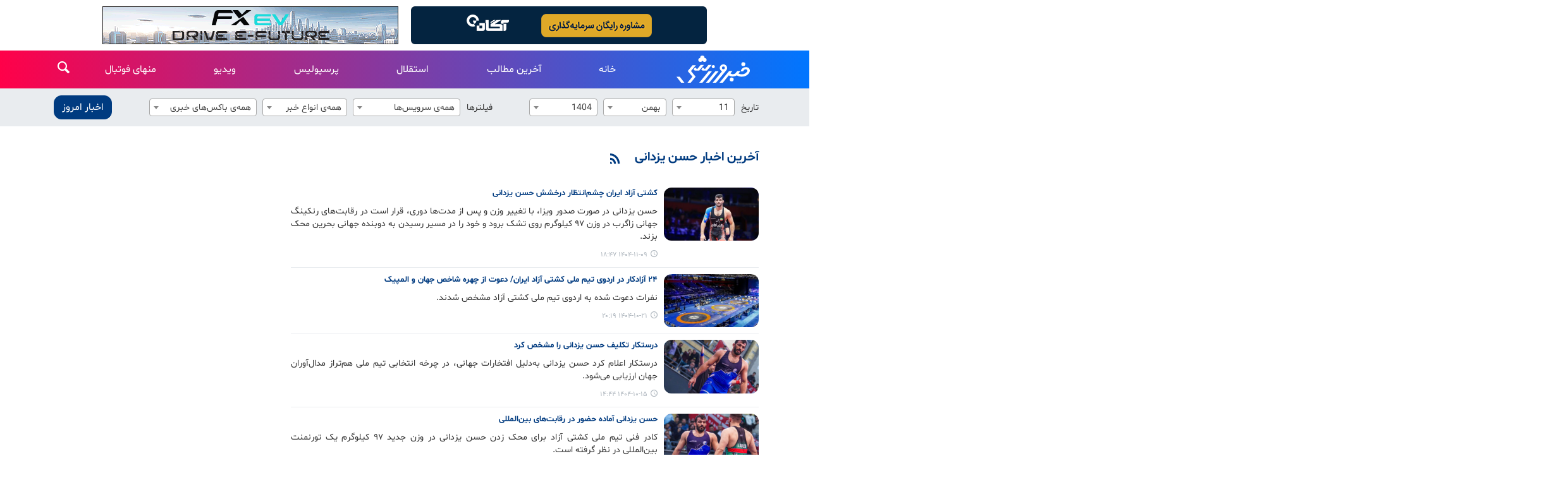

--- FILE ---
content_type: text/html;charset=UTF-8
request_url: https://www.khabarvarzeshi.com/tag/%D8%AD%D8%B3%D9%86+%DB%8C%D8%B2%D8%AF%D8%A7%D9%86%DB%8C
body_size: 19346
content:
<!DOCTYPE html>
<html lang="fa" dir="rtl" xmlns="http://www.w3.org/1999/xhtml"><head id="j_id_4"><link type="text/css" rel="stylesheet" href="/javax.faces.resource/theme.css.xhtml?ln=primefaces-saga&amp;v=14.0.9" /><link type="text/css" rel="stylesheet" href="/javax.faces.resource/primeicons/primeicons.css.xhtml?ln=primefaces&amp;v=14.0.9" /><script src="/javax.faces.resource/validation/validation.js.xhtml?ln=primefaces&amp;v=14.0.9"></script><script src="/javax.faces.resource/locales/locale-fa.js.xhtml?ln=primefaces&amp;v=14.0.9"></script><script type="text/javascript">if(window.PrimeFaces){PrimeFaces.settings.locale='fa';PrimeFaces.settings.viewId='/page/archive.xhtml';PrimeFaces.settings.contextPath='';PrimeFaces.settings.cookiesSecure=false;PrimeFaces.settings.validateEmptyFields=false;PrimeFaces.settings.considerEmptyStringNull=true;}</script>
        <title>آخرین اخبار حسن یزدانی - خبرورزشی</title>
        
        <meta name="keywords" content="حسن یزدانی " />
    <meta charset="utf-8" />
    <meta http-equiv="X-UA-Compatible" content="IE=edge,chrome=1" />
    <meta http-equiv="Content-Language" content="fa" />
    <meta name="viewport" content="width=device-width, initial-scale=1.0" />
    <link rel="apple-touch-icon-precomposed" sizes="57x57" href="/resources/theme/khabarvarzeshi/img/icons/apple-touch-icon-57x57.png" />
    <link rel="apple-touch-icon-precomposed" sizes="114x114" href="/resources/theme/khabarvarzeshi/img/icons/apple-touch-icon-114x114.png" />
    <link rel="apple-touch-icon-precomposed" sizes="72x72" href="/resources/theme/khabarvarzeshi/img/icons/apple-touch-icon-72x72.png" />
    <link rel="apple-touch-icon-precomposed" sizes="144x144" href="/resources/theme/khabarvarzeshi/img/icons/apple-touch-icon-144x144.png" />
    <link rel="apple-touch-icon-precomposed" sizes="120x120" href="/resources/theme/khabarvarzeshi/img/icons/apple-touch-icon-120x120.png" />
    <link rel="apple-touch-icon-precomposed" sizes="76x76" href="/resources/theme/khabarvarzeshi/img/icons/apple-touch-icon-76x76.png" />
    <link rel="apple-touch-icon-precomposed" sizes="152x152" href="/resources/theme/khabarvarzeshi/img/icons/apple-touch-icon-152x152.png" />
    <link rel="apple-touch-icon-precomposed" sizes="180x180" href="/resources/theme/khabarvarzeshi/img/icons/apple-touch-icon-180x180.png" /><meta property="nastooh:iframe" content="disallow"/>
<link rel="preconnect" href="https://media.khabarvarzeshi.com">

<style>
#box372 {
  height: 175px;
}
#box322 {
  height: 345px;
}
@media (min-width: 992px) and (max-width: 1199.98px) {
  #box372 {
    height: 260px;
  }
}
@media (max-width: 595.98px) {
  #box372 {
    height: 260px;
  }
}
</style>
        <meta property="nastooh:pageType" content="archive" />
    <link rel="shortcut icon" href="/resources/theme/khabarvarzeshi/img/favicon.ico?123" type="image/x-icon" />
    <link rel="search" type="application/opensearchdescription+xml" title="خبرورزشی" href="https://www.khabarvarzeshi.com/opensearch.xhtml" />
    <meta property="og:site_name" content="خبرورزشی" />
    <meta property="og:locale" content="fa" />
    <meta name="generator" content="www.nastooh.ir" />
    <meta name="language" content="fa" />
    <meta name="rating" content="General" />
    <meta name="copyright" content="© 2017-2026 khabarvarzeshi.com | All Rights reserved." />
    <meta name="expires" content="never" />
    <meta name="publisher" content="خبرورزشی؛ آخرین اخبار ورزشی ایران و جهان" />
    <meta name="dc.publisher" content="خبرورزشی؛ آخرین اخبار ورزشی ایران و جهان" />
    <meta name="date" content="2026-01-31 T 00:53:36 +0330" />
        <meta name="description" content="آخرین اخبار حسن یزدانی" />
        <link rel="canonical" href="https://www.khabarvarzeshi.com/tag/%D8%AD%D8%B3%D9%86+%DB%8C%D8%B2%D8%AF%D8%A7%D9%86%DB%8C" />
        <link href="/resources/theme/khabarvarzeshi/css/style.css?_=20251129" type="text/css" rel="stylesheet" /></head>
    <body class="_lg rtl  sm-margin-top55 pt-archive nt- ">
        <div id="top-ad">
            <div class="container">
            <section id="box373" class="box ads cols cols-2
d-none d-md-block" data-conf="{}">
                <div style="">
                    <ul>
                            <li data-conf="{}" id="ad373_340" class="">
                                    <figure><a href="https://agah.com/landing/gold-fund?utm_source=Khabarvarzeshi&amp;utm_campaign=gold-fund&amp;utm_medium=banner&amp;utm_content=newspage-d&amp;utm_term=40406" rel="empty" target="_blank">
                                                <img src="https://media.khabarvarzeshi.com/d/2025/09/08/0/403132.gif?ts=1757309239000" alt="آگاه" loading="lazy" title="" /></a></figure>
                                
                            </li>
                            <li data-conf="{}" id="ad373_254" class="">
                                    <figure><a href="/redirect/ads/254" rel="empty" target="_blank">
                                                <img src="https://media.khabarvarzeshi.com/d/2026/01/24/0/419624.gif?ts=1769255706000" alt="مدیران خودرو" loading="lazy" title="" /></a></figure>
                                
                            </li>
                    </ul>
                </div>
            </section>
            <section id="box394" class="box  no-header d-block d-sm-none fixed-top" style="" data-conf="{&quot;id&quot;:394}">
                <div><div id="adx-98" data-wid="4c140e59-887f-43cd-9d2b-ccf3abee928a"></div>
                </div>
                
            </section>
            </div>
        </div>
    <header id="header">
        <div class="container">
            <div class="header-inner">
                    <div class="logo">
                        <a href="/">خبرورزشی</a>
                    </div>
    <nav id="menu">
        <ul>
                    <li data-id="262" class=" ">
                        <a target="_self" href="/">خانه</a>
                    </li>
                    <li data-id="241" class=" ">
                        <a target="_blank" href="/service/allnews">آخرین مطالب</a>
                    </li>
                    <li data-id="242" class=" ">
                        <a target="_blank" href="/tag/%D8%A7%D8%B3%D8%AA%D9%82%D9%84%D8%A7%D9%84">استقلال</a>
                    </li>
                    <li data-id="243" class=" ">
                        <a target="_blank" href="/tag/%D9%BE%D8%B1%D8%B3%D9%BE%D9%88%D9%84%DB%8C%D8%B3">پرسپولیس</a>
                    </li>
                    <li data-id="244" class=" ">
                        <a target="_blank" href="/service/video">ویدیو</a>
                    </li>
                    <li data-id="248" class="  has-child">
                        <a target="_blank" href="/service/non-football">منهای فوتبال</a>
                            <ul class="submenu">
                                        <li class="" data-id="">
                                            <a target="_blank" href="/service/non-football/Wrestling">کشتی</a>
                                        </li>
                                        <li class="" data-id="">
                                            <a target="_blank" href="/service/non-football/Volleyball">والیبال</a>
                                        </li>
                                        <li class="" data-id="">
                                            <a target="_blank" href="/service/non-football/Weightlifting">وزنه‌برداری</a>
                                        </li>
                                        <li class="" data-id="">
                                            <a target="_blank" href="/service/non-football/taekwondo">تکواندو</a>
                                        </li>
                                        <li class="" data-id="">
                                            <a target="_blank" href="/service/non-football/Karate">کاراته</a>
                                        </li>
                                        <li class="" data-id="">
                                            <a target="_blank" href="/service/non-football/Judo">جودو</a>
                                        </li>
                                        <li class="" data-id="">
                                            <a target="_blank" href="/service/non-football/Wushu">ووشو</a>
                                        </li>
                                        <li class="" data-id="">
                                            <a target="_blank" href="/service/non-football/Boxing">بوکس</a>
                                        </li>
                                        <li class="" data-id="">
                                            <a target="_blank" href="/service/non-football/MMA">هنرهای رزمی ترکیبی</a>
                                        </li>
                                        <li class="" data-id="">
                                            <a target="_blank" href="/service/non-football/Basketball">بسکتبال</a>
                                        </li>
                                        <li class="" data-id="">
                                            <a target="_blank" href="/service/non-football/Gymnastics">ژیمناستیک</a>
                                        </li>
                                        <li class="" data-id="">
                                            <a target="_blank" href="/service/non-football/Tennis">تنیس</a>
                                        </li>
                                        <li class="" data-id="">
                                            <a target="_blank" href="/service/non-football/Table-Tennis">تنیس روی میز</a>
                                        </li>
                                        <li class="" data-id="">
                                            <a target="_blank" href="/service/non-football/Handball">هندبال</a>
                                        </li>
                                        <li class="" data-id="">
                                            <a target="_blank" href="/service/non-football/Cycling">دوچرخه‌سواری</a>
                                        </li>
                                        <li class="" data-id="">
                                            <a target="_blank" href="/service/non-football/Fencing">شمشیربازی</a>
                                        </li>
                                        <li class="" data-id="">
                                            <a target="_blank" href="/service/non-football/Bodybuilding">بدنسازی و پرورش‌اندام</a>
                                        </li>
                                        <li class="" data-id="">
                                            <a target="_blank" href="/service/non-football/Shooting">تیراندازی</a>
                                        </li>
                                        <li class="" data-id="">
                                            <a target="_blank" href="/service/non-football/Badminton">بدمینتون</a>
                                        </li>
                                        <li class="" data-id="">
                                            <a target="_blank" href="/service/non-football/Swimming">شنا و واترپلو</a>
                                        </li>
                                        <li class="" data-id="">
                                            <a target="_blank" href="/service/non-football/Chess">شطرنج</a>
                                        </li>
                                        <li class="" data-id="">
                                            <a target="_blank" href="/service/non-football/Auto-racing">موتورسواری و اتومبیل‌رانی</a>
                                        </li>
                                        <li class="" data-id="">
                                            <a target="_blank" href="/service/non-football/Canoeing">قایق‌رانی</a>
                                        </li>
                                        <li class="" data-id="">
                                            <a target="_blank" href="/service/non-football/Mountaineering">کوهنوردی</a>
                                        </li>
                                        <li class="" data-id="">
                                            <a target="_blank" href="/service/non-football/Athletics">دوومیدانی</a>
                                        </li>
                                        <li class="" data-id="">
                                            <a target="_blank" href="/service/non-football/SportManagement">مدیریت ورزش</a>
                                        </li>
                                        <li class="" data-id="">
                                            <a target="_blank" href="/service/non-football/other-sports">سایر ورزش‌ها</a>
                                        </li>
                            </ul>
                    </li>
        </ul>
    </nav>
                <button type="button" data-toggle="toggle" data-target="#header-search" data-focus="#header-search input" class="btn">
                    <i class="icon-search"></i>
                </button>
                <div class="search" id="header-search">
                    <div class="close" data-toggle="toggle" data-target="#header-search">×</div>
                    <form method="get" action="/search" role="form">
                        <div class="input-group">
                            <input type="text" placeholder="جست‌وجو..." value="" name="q" />
                            <button class="unstyled" type="submit"><i class="icon-search"></i></button>
                        </div>
                    </form>
                </div>
                <button type="button" data-toggle="come-in" data-target="#menu" class="d-lg-none btn menu-toggle-btn">
                    <i class="icon-menu"></i>
                </button>
            </div>
        </div>
    </header>
    <main>
        <div class="wrapper">
    <div class="container">
        <div class="row">
            <div class="col-12">
                <form method="get" id="frmNewsArchive" class="archive-fields">
                    <input type="hidden" id="keyword" value="حسن یزدانی" />
                    <input type="hidden" id="jr" value="" />
                    <input type="hidden" id="mosaic" value="0" />
                    <input type="hidden" id="wide" value="0" />
                    <input type="hidden" id="tp" value="" />
                    <input type="hidden" id="ps" value="" />
                    <input type="hidden" id="all" value="" />
                    <input type="hidden" id="ni" value="" />
                    <input type="hidden" id="nl" value="" />
                    <button class="btn btn-default filter-toggle" data-toggle="toggle" data-target=".archive-fields .filters-group"><i class="icon-filter"></i></button>
                    <div class="filters-group">
                        <div class="form-group">
                            <label>تاریخ</label><select id="toDay" name="toDay" size="1" class="form-control">	<option value="" disabled="disabled">همه‌ی روزها</option>	<option value="1">1</option>	<option value="2">2</option>	<option value="3">3</option>	<option value="4">4</option>	<option value="5">5</option>	<option value="6">6</option>	<option value="7">7</option>	<option value="8">8</option>	<option value="9">9</option>	<option value="10">10</option>	<option value="11" selected="selected">11</option>	<option value="12">12</option>	<option value="13">13</option>	<option value="14">14</option>	<option value="15">15</option>	<option value="16">16</option>	<option value="17">17</option>	<option value="18">18</option>	<option value="19">19</option>	<option value="20">20</option>	<option value="21">21</option>	<option value="22">22</option>	<option value="23">23</option>	<option value="24">24</option>	<option value="25">25</option>	<option value="26">26</option>	<option value="27">27</option>	<option value="28">28</option>	<option value="29">29</option>	<option value="30">30</option>	<option value="31">31</option></select>
                        </div>
                        <div class="form-group"><select id="toMonth" name="toMonth" size="1" class="form-control">	<option value="" disabled="disabled">همه‌ی ماه‌ها</option>	<option value="1"> فروردین </option>	<option value="2"> اردیبهشت </option>	<option value="3"> خرداد </option>	<option value="4"> تیر </option>	<option value="5"> مرداد </option>	<option value="6"> شهریور </option>	<option value="7"> مهر </option>	<option value="8"> آبان </option>	<option value="9"> آذر </option>	<option value="10"> دی </option>	<option value="11" selected="selected"> بهمن </option>	<option value="12"> اسفند </option></select>
                        </div>
                        <div class="form-group"><select id="toYear" name="toYear" size="1" class="form-control">	<option value="" disabled="disabled">همه‌ی سال‌ها</option>	<option value="1390">1390</option>	<option value="1391">1391</option>	<option value="1392">1392</option>	<option value="1393">1393</option>	<option value="1394">1394</option>	<option value="1395">1395</option>	<option value="1396">1396</option>	<option value="1397">1397</option>	<option value="1398">1398</option>	<option value="1399">1399</option>	<option value="1400">1400</option>	<option value="1401">1401</option>	<option value="1402">1402</option>	<option value="1403">1403</option>	<option value="1404" selected="selected">1404</option></select>
                        </div>
                    </div>
                    <div class="filters-group">
                        <div class="form-group has-divider">
                            <label>فیلترها</label><select id="topic" name="topic" size="1" class="form-control">	<option value="" selected="selected">همه‌ی سرویس‌ها</option>	<option value="1">فوتبال</option>	<option value="63">فوتبال &gt; لیگ برتر ایران</option>	<option value="72">فوتبال &gt; تیم‌های ملی فوتبال</option>	<option value="64">فوتبال &gt; لیگ برتر انگلیس</option>	<option value="65">فوتبال &gt; لالیگا اسپانیا</option>	<option value="66">فوتبال &gt; بوندس لیگا آلمان</option>	<option value="67">فوتبال &gt; سری آ ایتالیا</option>	<option value="68">فوتبال &gt; لیگ ۱ فرانسه</option>	<option value="69">فوتبال &gt; اردیویزی هلند</option>	<option value="70">فوتبال &gt; لیگ برتر روسیه</option>	<option value="71">فوتبال &gt; جام جهانی</option>	<option value="73">فوتبال &gt; لیگ قهرمانان آسیا</option>	<option value="74">فوتبال &gt; جام ملت‌های آسیا</option>	<option value="75">فوتبال &gt; لیگ قهرمانان اروپا</option>	<option value="76">فوتبال &gt; لیگ اروپا</option>	<option value="77">فوتبال &gt; جام ملت‌های اروپا</option>	<option value="78">فوتبال &gt; لیگ ملت‌های اروپا</option>	<option value="110">فوتبال &gt; لیگ آزادگان</option>	<option value="111">فوتبال &gt; لژیونرها</option>	<option value="120">فوتبال &gt; اخبار فوتسال</option>	<option value="103">فوتبال &gt; جام حذفی ایران</option>	<option value="104">فوتبال &gt; جام حذفی انگلیس</option>	<option value="105">فوتبال &gt; جام اتحادیه انگلیس</option>	<option value="106">فوتبال &gt; جام حذفی اسپانیا</option>	<option value="107">فوتبال &gt; جام حذفی ایتالیا</option>	<option value="108">فوتبال &gt; جام حذفی آلمان</option>	<option value="109">فوتبال &gt; جام حذفی فرانسه</option>	<option value="117">فوتبال &gt; مدیریت فوتبال</option>	<option value="119">فوتبال &gt; فوتبال جهان</option>	<option value="118">فوتبال &gt; فوتبال پایه</option>	<option value="123">فوتبال &gt; کوپا آمریکا</option>	<option value="134">فوتبال &gt; فوتبال آسیا</option>	<option value="136">فوتبال &gt; جام جهانی باشگاه‌ها</option>	<option value="144">فوتبال &gt; کنفرانس لیگ اروپا</option>	<option value="145">باشگاه پرسپولیس</option>	<option value="157">باشگاه استقلال</option>	<option value="3">ورزش زنان</option>	<option value="60">عکس</option>	<option value="15">ویدیو</option>	<option value="113">بخش‌های دیگر</option>	<option value="114">بخش‌های دیگر &gt; المپیک</option>	<option value="115">بخش‌های دیگر &gt; پارالمپیک</option>	<option value="116">بخش‌های دیگر &gt; بازی‌های آسیایی</option>	<option value="112">بخش‌های دیگر &gt; در حاشیه</option>	<option value="129">بخش‌های دیگر &gt; اخبار چهره‌ها</option>	<option value="121">بخش‌های دیگر &gt; رسانه</option>	<option value="122">بخش‌های دیگر &gt; کارتون</option>	<option value="130">بخش‌های دیگر &gt; دریافتی</option>	<option value="124">مطبوعات</option>	<option value="126">مطبوعات &gt; روزنامه‌های ورزشی ایران</option>	<option value="127">مطبوعات &gt; روزنامه‌های ورزشی جهان</option>	<option value="125">باشگاه خبرنگاران آزاد</option>	<option value="135">activepoll</option>	<option value="142">سبک زندگی</option>	<option value="143">سرگرمی ورزشی</option>	<option value="163">منهای ورزش</option>	<option value="62">اخبار-قدیمی</option>	<option value="162">اخبار ورزشی</option></select>
                        </div>
                        <div class="form-group"><select id="newsType" name="newsType" size="1" class="form-control">	<option value="" selected="selected">همه‌ی انواع خبر</option>	<option value="1">خبر</option>	<option value="9">گفتگو</option>	<option value="10">shot</option>	<option value="12">newspaperitem</option>	<option value="8">پرونده</option>	<option value="5">صوت</option>	<option value="2">عکس</option>	<option value="3">فيلم</option>	<option value="31">VOD</option>	<option value="13">limited</option></select>
                        </div>
                        <div class="form-group"><select id="place" name="place" size="1" class="form-control">	<option value="" selected="selected">همه‌ی باکس‌های خبری</option>	<option value="292">وب‌گردی و دیدنی‌های ورزش</option>	<option value="324">تیتر یک صفحه اصلی</option>	<option value="415">خبر فوری و موقت</option>	<option value="400">تیتر دو صفحه اصلی</option>	<option value="401">ویدیو</option>	<option value="395">خلاصه بازی</option>	<option value="402">برگزیده داخلی</option>	<option value="403">برگزیده خارجی</option>	<option value="404">چهره‌ها</option>	<option value="410">زنان</option>	<option value="421">به روایت تصاویر</option></select>
                        </div>
                    </div>
                    <div class="filters-group">
                        <div class="form-group has-divider"><a href="/page/archive.xhtml" id="doFindNews" name="doFindNews" style="display: none" class="btn btn-primary btn-block">filter</a><a href="/page/archive.xhtml?date=%DB%B1%DB%B4%DB%B0%DB%B4-%DB%B1%DB%B1-%DB%B1%DB%B1" id="doFindAll" name="doFindAll" class="btn btn-primary btn-block">اخبار امروز</a>
                        </div>
                    </div>
                </form>
            </div>
        </div>
        <div class="row">
            <div class="col-12 col-sm-8">
                    <section class="box itemlist-header header-clean header-lg join-next">
                        <header>
                            <h1 class="keyword">
                                <a data-id="421940" href="/tag/%D8%AD%D8%B3%D9%86+%DB%8C%D8%B2%D8%AF%D8%A7%D9%86%DB%8C">آخرین اخبار حسن یزدانی</a>
                            </h1>
                            <ul class="social-links">
                                
                                <li>
                                    <a title="RSS" target="_blank" rel="RSS" href="/rss?kw=%D8%AD%D8%B3%D9%86+%DB%8C%D8%B2%D8%AF%D8%A7%D9%86%DB%8C"><i class="icon-rss"></i></a>
                                </li>
                            </ul>
                        </header>
                    </section>
            <section id="box339" class="box no-header list list-bordered list-thumbs search-result _types img-radius justify-time lazy-player no-header list list-bordered list-thumbs search-result _types img-radius justify-time" style="" data-conf="{&quot;id&quot;:339}">
                <div>
                    <ul>
                            
                            <li class="news" data-conf="{&quot;duration&quot;: &quot;&quot;, &quot;newsId&quot;: &quot;535231&quot;, &quot;mediaUrl&quot;: &quot;&quot;}">
                                    <figure><a target="_blank" rel="" href="/news/535231/کشتی-آزاد-ایران-چشم-انتظار-درخشش-حسن-یزدانی" title="۲ روز قبل">
                                        <img src="https://media.khabarvarzeshi.com/d/2025/10/01/2/406071.jpg" alt="کشتی آزاد ایران چشم‌انتظار درخشش حسن یزدانی" loading="lazy" />
                                    </a></figure>
<div class="desc">
    <h3><a href="/news/535231/%DA%A9%D8%B4%D8%AA%DB%8C-%D8%A2%D8%B2%D8%A7%D8%AF-%D8%A7%DB%8C%D8%B1%D8%A7%D9%86-%DA%86%D8%B4%D9%85-%D8%A7%D9%86%D8%AA%D8%B8%D8%A7%D8%B1-%D8%AF%D8%B1%D8%AE%D8%B4%D8%B4-%D8%AD%D8%B3%D9%86-%DB%8C%D8%B2%D8%AF%D8%A7%D9%86%DB%8C" target="_blank" title="۲ روز قبل">کشتی آزاد ایران چشم‌انتظار درخشش حسن یزدانی</a>
        
    </h3>
        <p>حسن یزدانی در صورت صدور ویزا، با تغییر وزن و پس از مدت‌ها دوری، قرار است در رقابت‌های رنکینگ جهانی زاگرب در وزن ۹۷ کیلوگرم روی تشک برود و خود را در مسیر رسیدن به دوبنده جهانی بحرین محک بزند.
        </p>
        <time><a href="/news/535231/%DA%A9%D8%B4%D8%AA%DB%8C-%D8%A2%D8%B2%D8%A7%D8%AF-%D8%A7%DB%8C%D8%B1%D8%A7%D9%86-%DA%86%D8%B4%D9%85-%D8%A7%D9%86%D8%AA%D8%B8%D8%A7%D8%B1-%D8%AF%D8%B1%D8%AE%D8%B4%D8%B4-%D8%AD%D8%B3%D9%86-%DB%8C%D8%B2%D8%AF%D8%A7%D9%86%DB%8C">۱۴۰۴-۱۱-۰۹ ۱۸:۴۷</a>
        </time>
</div>
                            </li>
                            
                            <li class="news" data-conf="{&quot;duration&quot;: &quot;&quot;, &quot;newsId&quot;: &quot;533891&quot;, &quot;mediaUrl&quot;: &quot;&quot;}">
                                    <figure><a target="_blank" rel="" href="/news/533891/۲۴-آزادکار-در-اردوی-تیم-ملی-کشتی-آزاد-ایران" title="۲۰ روز قبل">
                                        <img src="https://media.khabarvarzeshi.com/d/2025/12/09/2/415369.jpg" alt="۲۴ آزادکار در اردوی تیم ملی کشتی آزاد ایران/ دعوت از چهره شاخص جهان و المپیک" loading="lazy" />
                                    </a></figure>
<div class="desc">
    <h3><a href="/news/533891/%DB%B2%DB%B4-%D8%A2%D8%B2%D8%A7%D8%AF%DA%A9%D8%A7%D8%B1-%D8%AF%D8%B1-%D8%A7%D8%B1%D8%AF%D9%88%DB%8C-%D8%AA%DB%8C%D9%85-%D9%85%D9%84%DB%8C-%DA%A9%D8%B4%D8%AA%DB%8C-%D8%A2%D8%B2%D8%A7%D8%AF-%D8%A7%DB%8C%D8%B1%D8%A7%D9%86" target="_blank" title="۲۰ روز قبل">۲۴ آزادکار در اردوی تیم ملی کشتی آزاد ایران/ دعوت از چهره شاخص جهان و المپیک</a>
        
    </h3>
        <p>نفرات دعوت شده به اردوی تیم ملی کشتی آزاد مشخص شدند.
        </p>
        <time><a href="/news/533891/%DB%B2%DB%B4-%D8%A2%D8%B2%D8%A7%D8%AF%DA%A9%D8%A7%D8%B1-%D8%AF%D8%B1-%D8%A7%D8%B1%D8%AF%D9%88%DB%8C-%D8%AA%DB%8C%D9%85-%D9%85%D9%84%DB%8C-%DA%A9%D8%B4%D8%AA%DB%8C-%D8%A2%D8%B2%D8%A7%D8%AF-%D8%A7%DB%8C%D8%B1%D8%A7%D9%86">۱۴۰۴-۱۰-۲۱ ۲۰:۱۹</a>
        </time>
</div>
                            </li>
                            
                            <li class="news" data-conf="{&quot;duration&quot;: &quot;&quot;, &quot;newsId&quot;: &quot;533459&quot;, &quot;mediaUrl&quot;: &quot;&quot;}">
                                    <figure><a target="_blank" rel="" href="/news/533459/درستکار-تکلیف-حسن-یزدانی-را-مشخص-کرد" title="۲۶ روز قبل">
                                        <img src="https://media.khabarvarzeshi.com/d/2025/12/12/2/416008.jpg" alt="درستکار تکلیف حسن یزدانی را مشخص کرد" loading="lazy" />
                                    </a></figure>
<div class="desc">
    <h3><a href="/news/533459/%D8%AF%D8%B1%D8%B3%D8%AA%DA%A9%D8%A7%D8%B1-%D8%AA%DA%A9%D9%84%DB%8C%D9%81-%D8%AD%D8%B3%D9%86-%DB%8C%D8%B2%D8%AF%D8%A7%D9%86%DB%8C-%D8%B1%D8%A7-%D9%85%D8%B4%D8%AE%D8%B5-%DA%A9%D8%B1%D8%AF" target="_blank" title="۲۶ روز قبل">درستکار تکلیف حسن یزدانی را مشخص کرد</a>
        
    </h3>
        <p>درستکار اعلام کرد حسن یزدانی به‌دلیل افتخارات جهانی، در چرخه انتخابی تیم ملی هم‌تراز مدال‌آوران جهان ارزیابی می‌شود.
        </p>
        <time><a href="/news/533459/%D8%AF%D8%B1%D8%B3%D8%AA%DA%A9%D8%A7%D8%B1-%D8%AA%DA%A9%D9%84%DB%8C%D9%81-%D8%AD%D8%B3%D9%86-%DB%8C%D8%B2%D8%AF%D8%A7%D9%86%DB%8C-%D8%B1%D8%A7-%D9%85%D8%B4%D8%AE%D8%B5-%DA%A9%D8%B1%D8%AF">۱۴۰۴-۱۰-۱۵ ۱۴:۴۴</a>
        </time>
</div>
                            </li>
                            
                            <li class="news" data-conf="{&quot;duration&quot;: &quot;&quot;, &quot;newsId&quot;: &quot;533305&quot;, &quot;mediaUrl&quot;: &quot;&quot;}">
                                    <figure><a target="_blank" rel="" href="/news/533305/حسن-یزدانی-آماده-حضور-در-رقابت-های-بین-المللی" title="۲۷ روز قبل">
                                        <img src="https://media.khabarvarzeshi.com/d/2025/12/12/2/416010.jpg" alt="حسن یزدانی آماده حضور در رقابت‌های بین‌المللی" loading="lazy" />
                                    </a></figure>
<div class="desc">
    <h3><a href="/news/533305/%D8%AD%D8%B3%D9%86-%DB%8C%D8%B2%D8%AF%D8%A7%D9%86%DB%8C-%D8%A2%D9%85%D8%A7%D8%AF%D9%87-%D8%AD%D8%B6%D9%88%D8%B1-%D8%AF%D8%B1-%D8%B1%D9%82%D8%A7%D8%A8%D8%AA-%D9%87%D8%A7%DB%8C-%D8%A8%DB%8C%D9%86-%D8%A7%D9%84%D9%85%D9%84%D9%84%DB%8C" target="_blank" title="۲۷ روز قبل">حسن یزدانی آماده حضور در رقابت‌های بین‌المللی</a>
        
    </h3>
        <p>کادر فنی تیم ملی کشتی آزاد برای محک زدن حسن یزدانی در وزن جدید ۹۷ کیلوگرم یک تورنمنت بین‌المللی در نظر گرفته است.
        </p>
        <time><a href="/news/533305/%D8%AD%D8%B3%D9%86-%DB%8C%D8%B2%D8%AF%D8%A7%D9%86%DB%8C-%D8%A2%D9%85%D8%A7%D8%AF%D9%87-%D8%AD%D8%B6%D9%88%D8%B1-%D8%AF%D8%B1-%D8%B1%D9%82%D8%A7%D8%A8%D8%AA-%D9%87%D8%A7%DB%8C-%D8%A8%DB%8C%D9%86-%D8%A7%D9%84%D9%85%D9%84%D9%84%DB%8C">۱۴۰۴-۱۰-۱۴ ۱۱:۴۲</a>
        </time>
</div>
                            </li>
                            
                            <li class="video" data-conf="{&quot;duration&quot;: &quot;&quot;, &quot;newsId&quot;: &quot;532880&quot;, &quot;mediaUrl&quot;: &quot;&quot;}">
                                    <figure><a target="_blank" rel="" href="/news/532880/ویدیو-حسن-یزدانی-و-کادیف-در-تمرین-سرشاخ-شدند" title="۳۱ روز قبل">
                                        <img src="https://media.khabarvarzeshi.com/d/2025/12/31/2/418484.jpg" alt="ویدیو| حسن یزدانی و کادیف در تمرین سرشاخ شدند!" loading="lazy" />
                                    </a></figure>
<div class="desc">
    <h3><a href="/news/532880/%D9%88%DB%8C%D8%AF%DB%8C%D9%88-%D8%AD%D8%B3%D9%86-%DB%8C%D8%B2%D8%AF%D8%A7%D9%86%DB%8C-%D9%88-%DA%A9%D8%A7%D8%AF%DB%8C%D9%81-%D8%AF%D8%B1-%D8%AA%D9%85%D8%B1%DB%8C%D9%86-%D8%B3%D8%B1%D8%B4%D8%A7%D8%AE-%D8%B4%D8%AF%D9%86%D8%AF" target="_blank" title="۳۱ روز قبل">ویدیو| حسن یزدانی و کادیف در تمرین سرشاخ شدند!</a>
        
    </h3>
        <p>اتفاق جالب در تمرین کشتی؛ سرشاخ شدن دو غول کشتی ایران و روسیه.
        </p>
        <time><a href="/news/532880/%D9%88%DB%8C%D8%AF%DB%8C%D9%88-%D8%AD%D8%B3%D9%86-%DB%8C%D8%B2%D8%AF%D8%A7%D9%86%DB%8C-%D9%88-%DA%A9%D8%A7%D8%AF%DB%8C%D9%81-%D8%AF%D8%B1-%D8%AA%D9%85%D8%B1%DB%8C%D9%86-%D8%B3%D8%B1%D8%B4%D8%A7%D8%AE-%D8%B4%D8%AF%D9%86%D8%AF">۱۴۰۴-۱۰-۱۰ ۱۰:۴۵</a>
        </time>
</div>
                            </li>
                            
                            <li class="video" data-conf="{&quot;duration&quot;: &quot;&quot;, &quot;newsId&quot;: &quot;532817&quot;, &quot;mediaUrl&quot;: &quot;&quot;}">
                                    <figure><a target="_blank" rel="" href="/news/532817/ویدیو-نایب-قهرمان-المپیک-حسن-یزدانی-جنگی-ترین-کشتی-گیر-است" title="۱ ماه قبل">
                                        <img src="https://media.khabarvarzeshi.com/d/2025/12/12/2/415997.jpg" alt="ویدیو| نایب قهرمان المپیک: حسن یزدانی جنگی‌ترین کشتی‌گیر است!" loading="lazy" />
                                    </a></figure>
<div class="desc">
    <h3><a href="/news/532817/%D9%88%DB%8C%D8%AF%DB%8C%D9%88-%D9%86%D8%A7%DB%8C%D8%A8-%D9%82%D9%87%D8%B1%D9%85%D8%A7%D9%86-%D8%A7%D9%84%D9%85%D9%BE%DB%8C%DA%A9-%D8%AD%D8%B3%D9%86-%DB%8C%D8%B2%D8%AF%D8%A7%D9%86%DB%8C-%D8%AC%D9%86%DA%AF%DB%8C-%D8%AA%D8%B1%DB%8C%D9%86-%DA%A9%D8%B4%D8%AA%DB%8C-%DA%AF%DB%8C%D8%B1-%D8%A7%D8%B3%D8%AA" target="_blank" title="۱ ماه قبل">ویدیو| نایب قهرمان المپیک: حسن یزدانی جنگی‌ترین کشتی‌گیر است!</a>
        
    </h3>
        <p>علیرضا رضایی درخصوص حسن یزدانی صحبت کرد.
        </p>
        <time><a href="/news/532817/%D9%88%DB%8C%D8%AF%DB%8C%D9%88-%D9%86%D8%A7%DB%8C%D8%A8-%D9%82%D9%87%D8%B1%D9%85%D8%A7%D9%86-%D8%A7%D9%84%D9%85%D9%BE%DB%8C%DA%A9-%D8%AD%D8%B3%D9%86-%DB%8C%D8%B2%D8%AF%D8%A7%D9%86%DB%8C-%D8%AC%D9%86%DA%AF%DB%8C-%D8%AA%D8%B1%DB%8C%D9%86-%DA%A9%D8%B4%D8%AA%DB%8C-%DA%AF%DB%8C%D8%B1-%D8%A7%D8%B3%D8%AA">۱۴۰۴-۱۰-۰۹ ۱۶:۵۲</a>
        </time>
</div>
                            </li>
                            
                            <li class="news" data-conf="{&quot;duration&quot;: &quot;&quot;, &quot;newsId&quot;: &quot;532804&quot;, &quot;mediaUrl&quot;: &quot;&quot;}">
                                    <figure><a target="_blank" rel="" href="/news/532804/واکنش-حسن-یزدانی-به-اعتراضات-مردمی-اعتراض-و-اعتصاب-دعوا-با" title="۱ ماه قبل">
                                        <img src="https://media.khabarvarzeshi.com/d/2023/09/16/2/295155.jpg" alt="واکنش حسن یزدانی به اعتراضات مردمی؛ اعتراض و اعتصاب، دعوا با این خاکِ ارزشمند نیست +عکس" loading="lazy" />
                                    </a></figure>
<div class="desc">
    <h3><a href="/news/532804/%D9%88%D8%A7%DA%A9%D9%86%D8%B4-%D8%AD%D8%B3%D9%86-%DB%8C%D8%B2%D8%AF%D8%A7%D9%86%DB%8C-%D8%A8%D9%87-%D8%A7%D8%B9%D8%AA%D8%B1%D8%A7%D8%B6%D8%A7%D8%AA-%D9%85%D8%B1%D8%AF%D9%85%DB%8C-%D8%A7%D8%B9%D8%AA%D8%B1%D8%A7%D8%B6-%D9%88-%D8%A7%D8%B9%D8%AA%D8%B5%D8%A7%D8%A8-%D8%AF%D8%B9%D9%88%D8%A7-%D8%A8%D8%A7" target="_blank" title="۱ ماه قبل">واکنش حسن یزدانی به اعتراضات مردمی؛ اعتراض و اعتصاب، دعوا با این خاکِ ارزشمند نیست +عکس</a>
        
    </h3>
        <p>حسن یزدانی در واکنش به مشکلات اقتصادی و اعتراضات به‌وجود آمده در کشور یک استوری در صفحه اینستاگرام خود منتشر کرد.
        </p>
        <time><a href="/news/532804/%D9%88%D8%A7%DA%A9%D9%86%D8%B4-%D8%AD%D8%B3%D9%86-%DB%8C%D8%B2%D8%AF%D8%A7%D9%86%DB%8C-%D8%A8%D9%87-%D8%A7%D8%B9%D8%AA%D8%B1%D8%A7%D8%B6%D8%A7%D8%AA-%D9%85%D8%B1%D8%AF%D9%85%DB%8C-%D8%A7%D8%B9%D8%AA%D8%B1%D8%A7%D8%B6-%D9%88-%D8%A7%D8%B9%D8%AA%D8%B5%D8%A7%D8%A8-%D8%AF%D8%B9%D9%88%D8%A7-%D8%A8%D8%A7">۱۴۰۴-۱۰-۰۹ ۱۵:۴۸</a>
        </time>
</div>
                            </li>
                            
                            <li class="news" data-conf="{&quot;duration&quot;: &quot;&quot;, &quot;newsId&quot;: &quot;532293&quot;, &quot;mediaUrl&quot;: &quot;&quot;}">
                                    <figure><a target="_blank" rel="" href="/news/532293/بازگشت-رسمی-یک-استقلالی-به-اردوی-تیم-ملی-ویدیو" title="۱ ماه قبل">
                                        <img src="https://media.khabarvarzeshi.com/d/2025/12/12/2/416010.jpg" alt="بازگشت رسمی یک استقلالی به اردوی تیم ملی +ویدیو" loading="lazy" />
                                    </a></figure>
<div class="desc">
    <h3><a href="/news/532293/%D8%A8%D8%A7%D8%B2%DA%AF%D8%B4%D8%AA-%D8%B1%D8%B3%D9%85%DB%8C-%DB%8C%DA%A9-%D8%A7%D8%B3%D8%AA%D9%82%D9%84%D8%A7%D9%84%DB%8C-%D8%A8%D9%87-%D8%A7%D8%B1%D8%AF%D9%88%DB%8C-%D8%AA%DB%8C%D9%85-%D9%85%D9%84%DB%8C-%D9%88%DB%8C%D8%AF%DB%8C%D9%88" target="_blank" title="۱ ماه قبل">بازگشت رسمی یک استقلالی به اردوی تیم ملی +ویدیو</a>
        
    </h3>
        <p>حسن یزدانی پس از بازگشت به میادین با دوبنده استقلال جویبار، به اولین اردوی تیم ملی کشتی آزاد در اواخر دی‌ماه دعوت شد.
        </p>
        <time><a href="/news/532293/%D8%A8%D8%A7%D8%B2%DA%AF%D8%B4%D8%AA-%D8%B1%D8%B3%D9%85%DB%8C-%DB%8C%DA%A9-%D8%A7%D8%B3%D8%AA%D9%82%D9%84%D8%A7%D9%84%DB%8C-%D8%A8%D9%87-%D8%A7%D8%B1%D8%AF%D9%88%DB%8C-%D8%AA%DB%8C%D9%85-%D9%85%D9%84%DB%8C-%D9%88%DB%8C%D8%AF%DB%8C%D9%88">۱۴۰۴-۱۰-۰۵ ۱۶:۱۲</a>
        </time>
</div>
                            </li>
                            
                            <li class="news" data-conf="{&quot;duration&quot;: &quot;&quot;, &quot;newsId&quot;: &quot;532236&quot;, &quot;mediaUrl&quot;: &quot;&quot;}">
                                    <figure><a target="_blank" rel="" href="/news/532236/یزدانی-سوادکوهی-و-گلیج-قهرمان-شدند-آغاز-رقابت-های-نفس-گیر-تیم" title="۱ ماه قبل">
                                        <img src="https://media.khabarvarzeshi.com/d/2025/12/24/2/417662.jpg" alt="یزدانی، سوادکوهی و گلیج قهرمان شدند؛ آغاز رقابت‌های نفس‌گیر تیم ملی کشتی آزاد" loading="lazy" />
                                    </a></figure>
<div class="desc">
    <h3><a href="/news/532236/%DB%8C%D8%B2%D8%AF%D8%A7%D9%86%DB%8C-%D8%B3%D9%88%D8%A7%D8%AF%DA%A9%D9%88%D9%87%DB%8C-%D9%88-%DA%AF%D9%84%DB%8C%D8%AC-%D9%82%D9%87%D8%B1%D9%85%D8%A7%D9%86-%D8%B4%D8%AF%D9%86%D8%AF-%D8%A2%D8%BA%D8%A7%D8%B2-%D8%B1%D9%82%D8%A7%D8%A8%D8%AA-%D9%87%D8%A7%DB%8C-%D9%86%D9%81%D8%B3-%DA%AF%DB%8C%D8%B1-%D8%AA%DB%8C%D9%85" target="_blank" title="۱ ماه قبل">یزدانی، سوادکوهی و گلیج قهرمان شدند؛ آغاز رقابت‌های نفس‌گیر تیم ملی کشتی آزاد</a>
        
    </h3>
        <p>۵ وزن نخست انتخابی تیم ملی کشتی آزاد مشخص شد؛ یزدانی، سوادکوهی و گلیج با پیروزی‌های حساس قهرمان شدند.
        </p>
        <time><a href="/news/532236/%DB%8C%D8%B2%D8%AF%D8%A7%D9%86%DB%8C-%D8%B3%D9%88%D8%A7%D8%AF%DA%A9%D9%88%D9%87%DB%8C-%D9%88-%DA%AF%D9%84%DB%8C%D8%AC-%D9%82%D9%87%D8%B1%D9%85%D8%A7%D9%86-%D8%B4%D8%AF%D9%86%D8%AF-%D8%A2%D8%BA%D8%A7%D8%B2-%D8%B1%D9%82%D8%A7%D8%A8%D8%AA-%D9%87%D8%A7%DB%8C-%D9%86%D9%81%D8%B3-%DA%AF%DB%8C%D8%B1-%D8%AA%DB%8C%D9%85">۱۴۰۴-۱۰-۰۴ ۱۷:۵۱</a>
        </time>
</div>
                            </li>
                            
                            <li class="news" data-conf="{&quot;duration&quot;: &quot;&quot;, &quot;newsId&quot;: &quot;531843&quot;, &quot;mediaUrl&quot;: &quot;&quot;}">
                                    <figure><a target="_blank" rel="" href="/news/531843/دلیل-غیبت-حسن-یزدانی-در-جشن-استقلال-فاش-شد" title="۱ ماه قبل">
                                        <img src="https://media.khabarvarzeshi.com/d/2025/11/06/2/410984.jpg" alt="دلیل غیبت حسن یزدانی در جشن استقلال فاش شد" loading="lazy" />
                                    </a></figure>
<div class="desc">
    <h3><a href="/news/531843/%D8%AF%D9%84%DB%8C%D9%84-%D8%BA%DB%8C%D8%A8%D8%AA-%D8%AD%D8%B3%D9%86-%DB%8C%D8%B2%D8%AF%D8%A7%D9%86%DB%8C-%D8%AF%D8%B1-%D8%AC%D8%B4%D9%86-%D8%A7%D8%B3%D8%AA%D9%82%D9%84%D8%A7%D9%84-%D9%81%D8%A7%D8%B4-%D8%B4%D8%AF" target="_blank" title="۱ ماه قبل">دلیل غیبت حسن یزدانی در جشن استقلال فاش شد</a>
        
    </h3>
        <p>حسن یزدانی ستاره فراموش نشدنی ورزش ایران با وجود دعوت بودن به جشن باشگاه استقلال، ترجیح داد در آن حاضر نشود.
        </p>
        <time><a href="/news/531843/%D8%AF%D9%84%DB%8C%D9%84-%D8%BA%DB%8C%D8%A8%D8%AA-%D8%AD%D8%B3%D9%86-%DB%8C%D8%B2%D8%AF%D8%A7%D9%86%DB%8C-%D8%AF%D8%B1-%D8%AC%D8%B4%D9%86-%D8%A7%D8%B3%D8%AA%D9%82%D9%84%D8%A7%D9%84-%D9%81%D8%A7%D8%B4-%D8%B4%D8%AF">۱۴۰۴-۱۰-۰۱ ۱۴:۰۵</a>
        </time>
</div>
                            </li>
                            
                            <li class="video" data-conf="{&quot;duration&quot;: &quot;&quot;, &quot;newsId&quot;: &quot;531367&quot;, &quot;mediaUrl&quot;: &quot;&quot;}">
                                    <figure><a target="_blank" rel="" href="/news/531367/ویدیو-برترین-کشتی-گیران-تاریخ-به-انتخاب-طاها-آکگول-حسن-یزدانی" title="۱ ماه قبل">
                                        <img src="https://media.khabarvarzeshi.com/d/2024/08/10/2/345700.jpg" alt="ویدیو| برترین کشتی‌گیران تاریخ به انتخاب طاها آکگول/ حسن یزدانی چندم است؟" loading="lazy" />
                                    </a></figure>
<div class="desc">
    <h3><a href="/news/531367/%D9%88%DB%8C%D8%AF%DB%8C%D9%88-%D8%A8%D8%B1%D8%AA%D8%B1%DB%8C%D9%86-%DA%A9%D8%B4%D8%AA%DB%8C-%DA%AF%DB%8C%D8%B1%D8%A7%D9%86-%D8%AA%D8%A7%D8%B1%DB%8C%D8%AE-%D8%A8%D9%87-%D8%A7%D9%86%D8%AA%D8%AE%D8%A7%D8%A8-%D8%B7%D8%A7%D9%87%D8%A7-%D8%A2%DA%A9%DA%AF%D9%88%D9%84-%D8%AD%D8%B3%D9%86-%DB%8C%D8%B2%D8%AF%D8%A7%D9%86%DB%8C" target="_blank" title="۱ ماه قبل">ویدیو| برترین کشتی‌گیران تاریخ به انتخاب طاها آکگول/ حسن یزدانی چندم است؟</a>
        
    </h3>
        <p>کشتی گیر نامدار ترکیه ای برترین آزادکاران تاریخ کشتی را معرفی می‌کند.
        </p>
        <time><a href="/news/531367/%D9%88%DB%8C%D8%AF%DB%8C%D9%88-%D8%A8%D8%B1%D8%AA%D8%B1%DB%8C%D9%86-%DA%A9%D8%B4%D8%AA%DB%8C-%DA%AF%DB%8C%D8%B1%D8%A7%D9%86-%D8%AA%D8%A7%D8%B1%DB%8C%D8%AE-%D8%A8%D9%87-%D8%A7%D9%86%D8%AA%D8%AE%D8%A7%D8%A8-%D8%B7%D8%A7%D9%87%D8%A7-%D8%A2%DA%A9%DA%AF%D9%88%D9%84-%D8%AD%D8%B3%D9%86-%DB%8C%D8%B2%D8%AF%D8%A7%D9%86%DB%8C">۱۴۰۴-۰۹-۲۷ ۰۹:۱۰</a>
        </time>
</div>
                            </li>
                            
                            <li class="news hot" data-conf="{&quot;duration&quot;: &quot;&quot;, &quot;newsId&quot;: &quot;530792&quot;, &quot;mediaUrl&quot;: &quot;&quot;}">
                                    <figure><a target="_blank" rel="" href="/news/530792/لطفا-یک-تیلور-جدید-برای-یزدانی-نسازید" title="۱ ماه قبل">
                                        <img src="https://media.khabarvarzeshi.com/d/2025/12/12/2/416010.jpg" alt="لطفا یک تیلور جدید برای یزدانی نسازید" loading="lazy" />
                                    </a></figure>
<div class="desc">
    <h4><a target="_blank" rel="" href="/news/530792/لطفا-یک-تیلور-جدید-برای-یزدانی-نسازید">
        چه خوب که تانک روس ها به ایران نیامد
        
    </a></h4>
    <h3><a href="/news/530792/%D9%84%D8%B7%D9%81%D8%A7-%DB%8C%DA%A9-%D8%AA%DB%8C%D9%84%D9%88%D8%B1-%D8%AC%D8%AF%DB%8C%D8%AF-%D8%A8%D8%B1%D8%A7%DB%8C-%DB%8C%D8%B2%D8%AF%D8%A7%D9%86%DB%8C-%D9%86%D8%B3%D8%A7%D8%B2%DB%8C%D8%AF" target="_blank" title="۱ ماه قبل">لطفا یک تیلور جدید برای یزدانی نسازید</a>
        
    </h3>
        <p>بازگشت حسن یزدانی به تشک، یکی از خبرهای خوب ورزش ما طی هفته های اخیر بود.
        </p>
        <time><a href="/news/530792/%D9%84%D8%B7%D9%81%D8%A7-%DB%8C%DA%A9-%D8%AA%DB%8C%D9%84%D9%88%D8%B1-%D8%AC%D8%AF%DB%8C%D8%AF-%D8%A8%D8%B1%D8%A7%DB%8C-%DB%8C%D8%B2%D8%AF%D8%A7%D9%86%DB%8C-%D9%86%D8%B3%D8%A7%D8%B2%DB%8C%D8%AF">۱۴۰۴-۰۹-۲۲ ۱۸:۴۸</a>
        </time>
</div>
                            </li>
                            
                            <li class="news" data-conf="{&quot;duration&quot;: &quot;&quot;, &quot;newsId&quot;: &quot;530685&quot;, &quot;mediaUrl&quot;: &quot;&quot;}">
                                    <figure><a target="_blank" rel="" href="/news/530685/مالک-پرسپولیس-با-شکست-استقلال-قهرمان-شد-فینال-جنجالی-در-باران" title="۱ ماه قبل">
                                        <img src="https://media.khabarvarzeshi.com/d/2025/12/12/2/416031.jpg" alt="مالک پرسپولیس با شکست استقلال قهرمان شد/ فینال جنجالی در باران بطری!" loading="lazy" />
                                    </a></figure>
<div class="desc">
    <h3><a href="/news/530685/%D9%85%D8%A7%D9%84%DA%A9-%D9%BE%D8%B1%D8%B3%D9%BE%D9%88%D9%84%DB%8C%D8%B3-%D8%A8%D8%A7-%D8%B4%DA%A9%D8%B3%D8%AA-%D8%A7%D8%B3%D8%AA%D9%82%D9%84%D8%A7%D9%84-%D9%82%D9%87%D8%B1%D9%85%D8%A7%D9%86-%D8%B4%D8%AF-%D9%81%DB%8C%D9%86%D8%A7%D9%84-%D8%AC%D9%86%D8%AC%D8%A7%D9%84%DB%8C-%D8%AF%D8%B1-%D8%A8%D8%A7%D8%B1%D8%A7%D9%86" target="_blank" title="۱ ماه قبل">مالک پرسپولیس با شکست استقلال قهرمان شد/ فینال جنجالی در باران بطری!</a>
        
    </h3>
        <p>تیم بانک شهر با برتری ۶ بر ۴ در دیداری پر از حواشی و درگیری‌های داوری، جام قهرمانی لیگ برتر کشتی آزاد را از استقلال جویبار گرفت.
        </p>
        <time><a href="/news/530685/%D9%85%D8%A7%D9%84%DA%A9-%D9%BE%D8%B1%D8%B3%D9%BE%D9%88%D9%84%DB%8C%D8%B3-%D8%A8%D8%A7-%D8%B4%DA%A9%D8%B3%D8%AA-%D8%A7%D8%B3%D8%AA%D9%82%D9%84%D8%A7%D9%84-%D9%82%D9%87%D8%B1%D9%85%D8%A7%D9%86-%D8%B4%D8%AF-%D9%81%DB%8C%D9%86%D8%A7%D9%84-%D8%AC%D9%86%D8%AC%D8%A7%D9%84%DB%8C-%D8%AF%D8%B1-%D8%A8%D8%A7%D8%B1%D8%A7%D9%86">۱۴۰۴-۰۹-۲۱ ۱۹:۳۲</a>
        </time>
</div>
                            </li>
                            
                            <li class="news" data-conf="{&quot;duration&quot;: &quot;&quot;, &quot;newsId&quot;: &quot;530682&quot;, &quot;mediaUrl&quot;: &quot;&quot;}">
                                    <figure><a target="_blank" rel="" href="/news/530682/شیرشاه-با-استقلال-خط-و-نشان-کشید-حسن-یزدانی-در-فینال-هم-درخشید-ویدیو" title="۱ ماه قبل">
                                        <img src="https://media.khabarvarzeshi.com/d/2025/12/12/2/416008.jpg" alt="خط و نشان یزدانی با استقلال؛ ستاره کشتی در فینال هم درخشید +ویدیو" loading="lazy" />
                                    </a></figure>
<div class="desc">
    <h3><a href="/news/530682/%D8%B4%DB%8C%D8%B1%D8%B4%D8%A7%D9%87-%D8%A8%D8%A7-%D8%A7%D8%B3%D8%AA%D9%82%D9%84%D8%A7%D9%84-%D8%AE%D8%B7-%D9%88-%D9%86%D8%B4%D8%A7%D9%86-%DA%A9%D8%B4%DB%8C%D8%AF-%D8%AD%D8%B3%D9%86-%DB%8C%D8%B2%D8%AF%D8%A7%D9%86%DB%8C-%D8%AF%D8%B1-%D9%81%DB%8C%D9%86%D8%A7%D9%84-%D9%87%D9%85-%D8%AF%D8%B1%D8%AE%D8%B4%DB%8C%D8%AF-%D9%88%DB%8C%D8%AF%DB%8C%D9%88" target="_blank" title="۱ ماه قبل">خط و نشان یزدانی با استقلال؛ ستاره کشتی در فینال هم درخشید +ویدیو</a>
        
    </h3>
        <p>در فینال وزن ۹۷ کیلوگرم لیگ کشتی آزاد، حسن یزدانی با اقتدار کامل مجتبی گلیج را از پیشِ رو برداشت و بار دیگر نشان داد از دوران مصدومیت و دوری از میادین عبور کرده و به اوج آمادگی بازگشته است.
        </p>
        <time><a href="/news/530682/%D8%B4%DB%8C%D8%B1%D8%B4%D8%A7%D9%87-%D8%A8%D8%A7-%D8%A7%D8%B3%D8%AA%D9%82%D9%84%D8%A7%D9%84-%D8%AE%D8%B7-%D9%88-%D9%86%D8%B4%D8%A7%D9%86-%DA%A9%D8%B4%DB%8C%D8%AF-%D8%AD%D8%B3%D9%86-%DB%8C%D8%B2%D8%AF%D8%A7%D9%86%DB%8C-%D8%AF%D8%B1-%D9%81%DB%8C%D9%86%D8%A7%D9%84-%D9%87%D9%85-%D8%AF%D8%B1%D8%AE%D8%B4%DB%8C%D8%AF-%D9%88%DB%8C%D8%AF%DB%8C%D9%88">۱۴۰۴-۰۹-۲۱ ۱۹:۲۱</a>
        </time>
</div>
                            </li>
                            
                            <li class="news" data-conf="{&quot;duration&quot;: &quot;&quot;, &quot;newsId&quot;: &quot;530667&quot;, &quot;mediaUrl&quot;: &quot;&quot;}">
                                    <figure><a target="_blank" rel="" href="/news/530667/بازگشت-اسطوره-با-همون-همیشگی-حسن-یزدانی-در-کمین-باقیمانده-رکوردهای" title="۱ ماه قبل">
                                        <img src="https://media.khabarvarzeshi.com/d/2025/12/12/2/416010.jpg" alt="بازگشت اسطوره با همون همیشگی! حسن یزدانی در کمین باقیمانده رکوردهای تاریخ" loading="lazy" />
                                    </a></figure>
<div class="desc">
    <h3><a href="/news/530667/%D8%A8%D8%A7%D8%B2%DA%AF%D8%B4%D8%AA-%D8%A7%D8%B3%D8%B7%D9%88%D8%B1%D9%87-%D8%A8%D8%A7-%D9%87%D9%85%D9%88%D9%86-%D9%87%D9%85%DB%8C%D8%B4%DA%AF%DB%8C-%D8%AD%D8%B3%D9%86-%DB%8C%D8%B2%D8%AF%D8%A7%D9%86%DB%8C-%D8%AF%D8%B1-%DA%A9%D9%85%DB%8C%D9%86-%D8%A8%D8%A7%D9%82%DB%8C%D9%85%D8%A7%D9%86%D8%AF%D9%87-%D8%B1%DA%A9%D9%88%D8%B1%D8%AF%D9%87%D8%A7%DB%8C" target="_blank" title="۱ ماه قبل">بازگشت اسطوره با همون همیشگی! حسن یزدانی در کمین باقیمانده رکوردهای تاریخ</a>
        
    </h3>
        <p>حسن یزدانی به تشک برگشت و سنت پیروزی ۱۰ بر صفر را ادامه داد.
        </p>
        <time><a href="/news/530667/%D8%A8%D8%A7%D8%B2%DA%AF%D8%B4%D8%AA-%D8%A7%D8%B3%D8%B7%D9%88%D8%B1%D9%87-%D8%A8%D8%A7-%D9%87%D9%85%D9%88%D9%86-%D9%87%D9%85%DB%8C%D8%B4%DA%AF%DB%8C-%D8%AD%D8%B3%D9%86-%DB%8C%D8%B2%D8%AF%D8%A7%D9%86%DB%8C-%D8%AF%D8%B1-%DA%A9%D9%85%DB%8C%D9%86-%D8%A8%D8%A7%D9%82%DB%8C%D9%85%D8%A7%D9%86%D8%AF%D9%87-%D8%B1%DA%A9%D9%88%D8%B1%D8%AF%D9%87%D8%A7%DB%8C">۱۴۰۴-۰۹-۲۱ ۱۸:۲۰</a>
        </time>
</div>
                            </li>
                            
                            <li class="video" data-conf="{&quot;duration&quot;: &quot;&quot;, &quot;newsId&quot;: &quot;530658&quot;, &quot;mediaUrl&quot;: &quot;&quot;}">
                                    <figure><a target="_blank" rel="" href="/news/530658/ویدیو-استقلال-با-درخشش-قهرمان-المپیک-فینالیست-شد" title="۱ ماه قبل">
                                        <img src="https://media.khabarvarzeshi.com/d/2025/12/12/2/415997.jpg" alt="ویدیو| استقلال با درخشش قهرمان المپیک فینالیست شد" loading="lazy" />
                                    </a></figure>
<div class="desc">
    <h3><a href="/news/530658/%D9%88%DB%8C%D8%AF%DB%8C%D9%88-%D8%A7%D8%B3%D8%AA%D9%82%D9%84%D8%A7%D9%84-%D8%A8%D8%A7-%D8%AF%D8%B1%D8%AE%D8%B4%D8%B4-%D9%82%D9%87%D8%B1%D9%85%D8%A7%D9%86-%D8%A7%D9%84%D9%85%D9%BE%DB%8C%DA%A9-%D9%81%DB%8C%D9%86%D8%A7%D9%84%DB%8C%D8%B3%D8%AA-%D8%B4%D8%AF" target="_blank" title="۱ ماه قبل">ویدیو| استقلال با درخشش قهرمان المپیک فینالیست شد</a>
        
    </h3>
        <p>حسن یزدانی پس از ماه‌ها دوری و بازگشت از مصدومیت، در نیمه‌نهایی لیگ با یک برد قاطع دوباره قدرتش را نشان داد.
        </p>
        <time><a href="/news/530658/%D9%88%DB%8C%D8%AF%DB%8C%D9%88-%D8%A7%D8%B3%D8%AA%D9%82%D9%84%D8%A7%D9%84-%D8%A8%D8%A7-%D8%AF%D8%B1%D8%AE%D8%B4%D8%B4-%D9%82%D9%87%D8%B1%D9%85%D8%A7%D9%86-%D8%A7%D9%84%D9%85%D9%BE%DB%8C%DA%A9-%D9%81%DB%8C%D9%86%D8%A7%D9%84%DB%8C%D8%B3%D8%AA-%D8%B4%D8%AF">۱۴۰۴-۰۹-۲۱ ۱۶:۱۸</a>
        </time>
</div>
                            </li>
                            
                            <li class="video" data-conf="{&quot;duration&quot;: &quot;&quot;, &quot;newsId&quot;: &quot;530655&quot;, &quot;mediaUrl&quot;: &quot;&quot;}">
                                    <figure><a target="_blank" rel="" href="/news/530655/ویدیو-یزدانی-در-اوج-فشار-دل-ها-را-برد-هدیه-ویژه-به-نوجوانان" title="۱ ماه قبل">
                                        <img src="https://media.khabarvarzeshi.com/d/2025/09/01/2/402233.jpg" alt="ویدیو| یزدانی در اوج فشار، دل‌ها را برد؛ هدیه‌ ویژه به نوجوانان هوادار" loading="lazy" />
                                    </a></figure>
<div class="desc">
    <h3><a href="/news/530655/%D9%88%DB%8C%D8%AF%DB%8C%D9%88-%DB%8C%D8%B2%D8%AF%D8%A7%D9%86%DB%8C-%D8%AF%D8%B1-%D8%A7%D9%88%D8%AC-%D9%81%D8%B4%D8%A7%D8%B1-%D8%AF%D9%84-%D9%87%D8%A7-%D8%B1%D8%A7-%D8%A8%D8%B1%D8%AF-%D9%87%D8%AF%DB%8C%D9%87-%D9%88%DB%8C%DA%98%D9%87-%D8%A8%D9%87-%D9%86%D9%88%D8%AC%D9%88%D8%A7%D9%86%D8%A7%D9%86" target="_blank" title="۱ ماه قبل">ویدیو| یزدانی در اوج فشار، دل‌ها را برد؛ هدیه‌ ویژه به نوجوانان هوادار</a>
        
    </h3>
        <p>در روزی که فشار و حاشیه‌ بسیاری بر یزدانی وارد بود، او با حرکتی صمیمانه همه را شگفت‌زده کرد و لباس‌هایش را به هواداران نوجوانش بخشید.
        </p>
        <time><a href="/news/530655/%D9%88%DB%8C%D8%AF%DB%8C%D9%88-%DB%8C%D8%B2%D8%AF%D8%A7%D9%86%DB%8C-%D8%AF%D8%B1-%D8%A7%D9%88%D8%AC-%D9%81%D8%B4%D8%A7%D8%B1-%D8%AF%D9%84-%D9%87%D8%A7-%D8%B1%D8%A7-%D8%A8%D8%B1%D8%AF-%D9%87%D8%AF%DB%8C%D9%87-%D9%88%DB%8C%DA%98%D9%87-%D8%A8%D9%87-%D9%86%D9%88%D8%AC%D9%88%D8%A7%D9%86%D8%A7%D9%86">۱۴۰۴-۰۹-۲۱ ۱۵:۳۵</a>
        </time>
</div>
                            </li>
                            
                            <li class="talk" data-conf="{&quot;duration&quot;: &quot;&quot;, &quot;newsId&quot;: &quot;530629&quot;, &quot;mediaUrl&quot;: &quot;&quot;}">
                                    <figure><a target="_blank" rel="" href="/news/530629/حسن-یزدانی-بعد-از-۱۵-ماه-با-پیروزی-برگشت" title="۱ ماه قبل">
                                        <img src="https://media.khabarvarzeshi.com/d/2025/12/07/2/415214.jpg" alt="حسن یزدانی بعد از ۱۶ ماه با پیروزی برگشت" loading="lazy" />
                                    </a></figure>
<div class="desc">
    <h4><a target="_blank" rel="" href="/news/530629/حسن-یزدانی-بعد-از-۱۵-ماه-با-پیروزی-برگشت">
        پیروزی بزرگ استقلال
        
    </a></h4>
    <h3><a href="/news/530629/%D8%AD%D8%B3%D9%86-%DB%8C%D8%B2%D8%AF%D8%A7%D9%86%DB%8C-%D8%A8%D8%B9%D8%AF-%D8%A7%D8%B2-%DB%B1%DB%B5-%D9%85%D8%A7%D9%87-%D8%A8%D8%A7-%D9%BE%DB%8C%D8%B1%D9%88%D8%B2%DB%8C-%D8%A8%D8%B1%DA%AF%D8%B4%D8%AA" target="_blank" title="۱ ماه قبل">حسن یزدانی بعد از ۱۶ ماه با پیروزی برگشت</a>
        
    </h3>
        <p>حسن یزدانی فوق ستاره کشتی جهان بعد از ۱۵ ماه با یک پیروزی بزرگ حضور دوباره  خود در عرصه کشتی را جشن گرفت.
        </p>
        <time><a href="/news/530629/%D8%AD%D8%B3%D9%86-%DB%8C%D8%B2%D8%AF%D8%A7%D9%86%DB%8C-%D8%A8%D8%B9%D8%AF-%D8%A7%D8%B2-%DB%B1%DB%B5-%D9%85%D8%A7%D9%87-%D8%A8%D8%A7-%D9%BE%DB%8C%D8%B1%D9%88%D8%B2%DB%8C-%D8%A8%D8%B1%DA%AF%D8%B4%D8%AA">۱۴۰۴-۰۹-۲۱ ۱۱:۲۸</a>
        </time>
</div>
                            </li>
                            
                            <li class="news" data-conf="{&quot;duration&quot;: &quot;&quot;, &quot;newsId&quot;: &quot;530627&quot;, &quot;mediaUrl&quot;: &quot;&quot;}">
                                    <figure><a target="_blank" rel="" href="/news/530627/بازگشت-حسن-یزدانی-به-روی-تشک-کشتی-پس-از-۱۶-ماه" title="۱ ماه قبل">
                                        <img src="https://media.khabarvarzeshi.com/d/2025/12/07/2/415214.jpg" alt="بازگشت حسن یزدانی به روی تشک کشتی پس از ۱۶ ماه" loading="lazy" />
                                    </a></figure>
<div class="desc">
    <h3><a href="/news/530627/%D8%A8%D8%A7%D8%B2%DA%AF%D8%B4%D8%AA-%D8%AD%D8%B3%D9%86-%DB%8C%D8%B2%D8%AF%D8%A7%D9%86%DB%8C-%D8%A8%D9%87-%D8%B1%D9%88%DB%8C-%D8%AA%D8%B4%DA%A9-%DA%A9%D8%B4%D8%AA%DB%8C-%D9%BE%D8%B3-%D8%A7%D8%B2-%DB%B1%DB%B6-%D9%85%D8%A7%D9%87" target="_blank" title="۱ ماه قبل">بازگشت حسن یزدانی به روی تشک کشتی پس از ۱۶ ماه</a>
        
    </h3>
        <p>مرحله نهایی لیگ برتر کشتی آزاد در سالن هفتم تیر تهران برگزار شد؛ تکمیل ظرفیت سالن باعث شد بسیاری از علاقه‌مندان پشت درها بمانند.
        </p>
        <time><a href="/news/530627/%D8%A8%D8%A7%D8%B2%DA%AF%D8%B4%D8%AA-%D8%AD%D8%B3%D9%86-%DB%8C%D8%B2%D8%AF%D8%A7%D9%86%DB%8C-%D8%A8%D9%87-%D8%B1%D9%88%DB%8C-%D8%AA%D8%B4%DA%A9-%DA%A9%D8%B4%D8%AA%DB%8C-%D9%BE%D8%B3-%D8%A7%D8%B2-%DB%B1%DB%B6-%D9%85%D8%A7%D9%87">۱۴۰۴-۰۹-۲۱ ۱۰:۴۷</a>
        </time>
</div>
                            </li>
                            
                            <li class="talk" data-conf="{&quot;duration&quot;: &quot;&quot;, &quot;newsId&quot;: &quot;530575&quot;, &quot;mediaUrl&quot;: &quot;&quot;}">
                                    <figure><a target="_blank" rel="" href="/news/530575/پیام-باشگاه-استقلال-به-هواداران-مردم-به-سالن-بیایند-حسن-یزدانی" title="۱ ماه قبل">
                                        <img src="https://media.khabarvarzeshi.com/d/2025/11/06/2/410984.jpg" alt="پیام باشگاه استقلال به هواداران: مردم به سالن بیایند، حسن یزدانی جمعه کشتی می‌گیرد" loading="lazy" />
                                    </a></figure>
<div class="desc">
    <h3><a href="/news/530575/%D9%BE%DB%8C%D8%A7%D9%85-%D8%A8%D8%A7%D8%B4%DA%AF%D8%A7%D9%87-%D8%A7%D8%B3%D8%AA%D9%82%D9%84%D8%A7%D9%84-%D8%A8%D9%87-%D9%87%D9%88%D8%A7%D8%AF%D8%A7%D8%B1%D8%A7%D9%86-%D9%85%D8%B1%D8%AF%D9%85-%D8%A8%D9%87-%D8%B3%D8%A7%D9%84%D9%86-%D8%A8%DB%8C%D8%A7%DB%8C%D9%86%D8%AF-%D8%AD%D8%B3%D9%86-%DB%8C%D8%B2%D8%AF%D8%A7%D9%86%DB%8C" target="_blank" title="۱ ماه قبل">پیام باشگاه استقلال به هواداران: مردم به سالن بیایند، حسن یزدانی جمعه کشتی می‌گیرد</a>
        
    </h3>
        <p>باشگاه استقلال با صراحت تاکید دارد حسن یزدانی روز جمعه کشتی خواهد گرفت.
        </p>
        <time><a href="/news/530575/%D9%BE%DB%8C%D8%A7%D9%85-%D8%A8%D8%A7%D8%B4%DA%AF%D8%A7%D9%87-%D8%A7%D8%B3%D8%AA%D9%82%D9%84%D8%A7%D9%84-%D8%A8%D9%87-%D9%87%D9%88%D8%A7%D8%AF%D8%A7%D8%B1%D8%A7%D9%86-%D9%85%D8%B1%D8%AF%D9%85-%D8%A8%D9%87-%D8%B3%D8%A7%D9%84%D9%86-%D8%A8%DB%8C%D8%A7%DB%8C%D9%86%D8%AF-%D8%AD%D8%B3%D9%86-%DB%8C%D8%B2%D8%AF%D8%A7%D9%86%DB%8C">۱۴۰۴-۰۹-۲۰ ۱۴:۴۰</a>
        </time>
</div>
                            </li>
                            
                            <li class="news" data-conf="{&quot;duration&quot;: &quot;&quot;, &quot;newsId&quot;: &quot;530311&quot;, &quot;mediaUrl&quot;: &quot;&quot;}">
                                    <figure><a target="_blank" rel="" href="/news/530311/سرگردانی-استقلال-به-خاطر-هتل" title="۱ ماه قبل">
                                        <img src="https://media.khabarvarzeshi.com/d/2025/12/07/2/415214.jpg" alt="سرگردانی استقلال به خاطر هتل" loading="lazy" />
                                    </a></figure>
<div class="desc">
    <h4><a target="_blank" rel="" href="/news/530311/سرگردانی-استقلال-به-خاطر-هتل">
        حسن یزدانی جمعه برای استقلال روی تشک می‌رود
        
    </a></h4>
    <h3><a href="/news/530311/%D8%B3%D8%B1%DA%AF%D8%B1%D8%AF%D8%A7%D9%86%DB%8C-%D8%A7%D8%B3%D8%AA%D9%82%D9%84%D8%A7%D9%84-%D8%A8%D9%87-%D8%AE%D8%A7%D8%B7%D8%B1-%D9%87%D8%AA%D9%84" target="_blank" title="۱ ماه قبل">سرگردانی استقلال به خاطر هتل</a>
        
    </h3>
        <p>تیم کشتی آزاد استقلال به خاطر احتمال جابجایی محل برگزاری مراحل نیمه نهایی و فینال رقابت‌های لیگ برتر، از بابت تهیه هتل دچار مشکل شده است.
        </p>
        <time><a href="/news/530311/%D8%B3%D8%B1%DA%AF%D8%B1%D8%AF%D8%A7%D9%86%DB%8C-%D8%A7%D8%B3%D8%AA%D9%82%D9%84%D8%A7%D9%84-%D8%A8%D9%87-%D8%AE%D8%A7%D8%B7%D8%B1-%D9%87%D8%AA%D9%84">۱۴۰۴-۰۹-۱۸ ۱۸:۰۲</a>
        </time>
</div>
                            </li>
                            
                            <li class="news" data-conf="{&quot;duration&quot;: &quot;&quot;, &quot;newsId&quot;: &quot;530340&quot;, &quot;mediaUrl&quot;: &quot;&quot;}">
                                    <figure><a target="_blank" rel="" href="/news/530340/پادشاه-ایرانی-و-تانک-روس-در-فینال-کشتی-تکلیف-دوئل-بزرگ-حسن" title="۱ ماه قبل">
                                        <img src="https://media.khabarvarzeshi.com/d/2025/09/01/2/402233.jpg" alt="پادشاه ایرانی و تانک روس در فینال کشتی؟/ تکلیف دوئل بزرگ حسن یزدانی و سعدالله‌یف روشن شد" loading="lazy" />
                                    </a></figure>
<div class="desc">
    <h3><a href="/news/530340/%D9%BE%D8%A7%D8%AF%D8%B4%D8%A7%D9%87-%D8%A7%DB%8C%D8%B1%D8%A7%D9%86%DB%8C-%D9%88-%D8%AA%D8%A7%D9%86%DA%A9-%D8%B1%D9%88%D8%B3-%D8%AF%D8%B1-%D9%81%DB%8C%D9%86%D8%A7%D9%84-%DA%A9%D8%B4%D8%AA%DB%8C-%D8%AA%DA%A9%D9%84%DB%8C%D9%81-%D8%AF%D9%88%D8%A6%D9%84-%D8%A8%D8%B2%D8%B1%DA%AF-%D8%AD%D8%B3%D9%86" target="_blank" title="۱ ماه قبل">پادشاه ایرانی و تانک روس در فینال کشتی؟/ تکلیف دوئل بزرگ حسن یزدانی و سعدالله‌یف روشن شد</a>
        
    </h3>
        <p>برخلاف شایعات گسترده مبنی بر رویارویی جذاب حسن یزدانی با عبدالرشید سعدالله‌یف در فینال لیگ برتر کشتی آزاد، این دیدار بزرگ در تهران شکل نخواهد گرفت.
        </p>
        <time><a href="/news/530340/%D9%BE%D8%A7%D8%AF%D8%B4%D8%A7%D9%87-%D8%A7%DB%8C%D8%B1%D8%A7%D9%86%DB%8C-%D9%88-%D8%AA%D8%A7%D9%86%DA%A9-%D8%B1%D9%88%D8%B3-%D8%AF%D8%B1-%D9%81%DB%8C%D9%86%D8%A7%D9%84-%DA%A9%D8%B4%D8%AA%DB%8C-%D8%AA%DA%A9%D9%84%DB%8C%D9%81-%D8%AF%D9%88%D8%A6%D9%84-%D8%A8%D8%B2%D8%B1%DA%AF-%D8%AD%D8%B3%D9%86">۱۴۰۴-۰۹-۱۸ ۱۷:۲۷</a>
        </time>
</div>
                            </li>
                            
                            <li class="news" data-conf="{&quot;duration&quot;: &quot;&quot;, &quot;newsId&quot;: &quot;530102&quot;, &quot;mediaUrl&quot;: &quot;&quot;}">
                                    <figure><a target="_blank" rel="" href="/news/530102/قهرمان-جهان-گوش-به-فرمان-سرمربی-استقلال" title="۱ ماه قبل">
                                        <img src="https://media.khabarvarzeshi.com/d/2025/12/07/2/415214.jpg" alt="قهرمان جهان گوش به فرمان سرمربی استقلال " loading="lazy" />
                                    </a></figure>
<div class="desc">
    <h3><a href="/news/530102/%D9%82%D9%87%D8%B1%D9%85%D8%A7%D9%86-%D8%AC%D9%87%D8%A7%D9%86-%DA%AF%D9%88%D8%B4-%D8%A8%D9%87-%D9%81%D8%B1%D9%85%D8%A7%D9%86-%D8%B3%D8%B1%D9%85%D8%B1%D8%A8%DB%8C-%D8%A7%D8%B3%D8%AA%D9%82%D9%84%D8%A7%D9%84" target="_blank" title="۱ ماه قبل">قهرمان جهان گوش به فرمان سرمربی استقلال </a>
        
    </h3>
        <p>قهرمان جهان و المپیک برای بازگشت به تشک کشتی اعلام آمادگی کرد.
        </p>
        <time><a href="/news/530102/%D9%82%D9%87%D8%B1%D9%85%D8%A7%D9%86-%D8%AC%D9%87%D8%A7%D9%86-%DA%AF%D9%88%D8%B4-%D8%A8%D9%87-%D9%81%D8%B1%D9%85%D8%A7%D9%86-%D8%B3%D8%B1%D9%85%D8%B1%D8%A8%DB%8C-%D8%A7%D8%B3%D8%AA%D9%82%D9%84%D8%A7%D9%84">۱۴۰۴-۰۹-۱۶ ۱۸:۴۷</a>
        </time>
</div>
                            </li>
                            
                            <li class="video" data-conf="{&quot;duration&quot;: &quot;&quot;, &quot;newsId&quot;: &quot;530069&quot;, &quot;mediaUrl&quot;: &quot;&quot;}">
                                    <figure><a target="_blank" rel="" href="/news/530069/ویدیو-حسن-یزدانی-با-پیراهن-استقلال-به-خاطر-این-مردم-برگشتم" title="۱ ماه قبل">
                                        <img src="https://media.khabarvarzeshi.com/d/2025/12/07/2/415200.jpg" alt="ویدیو| حسن یزدانی با پیراهن استقلال: به خاطر این مردم برگشتم!" loading="lazy" />
                                    </a></figure>
<div class="desc">
    <h3><a href="/news/530069/%D9%88%DB%8C%D8%AF%DB%8C%D9%88-%D8%AD%D8%B3%D9%86-%DB%8C%D8%B2%D8%AF%D8%A7%D9%86%DB%8C-%D8%A8%D8%A7-%D9%BE%DB%8C%D8%B1%D8%A7%D9%87%D9%86-%D8%A7%D8%B3%D8%AA%D9%82%D9%84%D8%A7%D9%84-%D8%A8%D9%87-%D8%AE%D8%A7%D8%B7%D8%B1-%D8%A7%DB%8C%D9%86-%D9%85%D8%B1%D8%AF%D9%85-%D8%A8%D8%B1%DA%AF%D8%B4%D8%AA%D9%85" target="_blank" title="۱ ماه قبل">ویدیو| حسن یزدانی با پیراهن استقلال: به خاطر این مردم برگشتم!</a>
        
    </h3>
        <p>حسن یزدانی از وضعیت مصدومیتش و بازگشت به کشتی گفت.
        </p>
        <time><a href="/news/530069/%D9%88%DB%8C%D8%AF%DB%8C%D9%88-%D8%AD%D8%B3%D9%86-%DB%8C%D8%B2%D8%AF%D8%A7%D9%86%DB%8C-%D8%A8%D8%A7-%D9%BE%DB%8C%D8%B1%D8%A7%D9%87%D9%86-%D8%A7%D8%B3%D8%AA%D9%82%D9%84%D8%A7%D9%84-%D8%A8%D9%87-%D8%AE%D8%A7%D8%B7%D8%B1-%D8%A7%DB%8C%D9%86-%D9%85%D8%B1%D8%AF%D9%85-%D8%A8%D8%B1%DA%AF%D8%B4%D8%AA%D9%85">۱۴۰۴-۰۹-۱۶ ۱۵:۳۴</a>
        </time>
</div>
                            </li>
                            
                            <li class="news" data-conf="{&quot;duration&quot;: &quot;&quot;, &quot;newsId&quot;: &quot;529633&quot;, &quot;mediaUrl&quot;: &quot;&quot;}">
                                    <figure><a target="_blank" rel="" href="/news/529633/۷-میلیارد-برای-هیچ-ماجرای-عجیب-قرارداد-حسن-یزدانی-با-استقلال" title="۱ ماه قبل">
                                        <img src="https://media.khabarvarzeshi.com/d/2025/10/01/2/406071.jpg" alt="۷ میلیارد برای هیچ؟ ماجرای عجیب قرارداد حسن یزدانی با استقلال" loading="lazy" />
                                    </a></figure>
<div class="desc">
    <h3><a href="/news/529633/%DB%B7-%D9%85%DB%8C%D9%84%DB%8C%D8%A7%D8%B1%D8%AF-%D8%A8%D8%B1%D8%A7%DB%8C-%D9%87%DB%8C%DA%86-%D9%85%D8%A7%D8%AC%D8%B1%D8%A7%DB%8C-%D8%B9%D8%AC%DB%8C%D8%A8-%D9%82%D8%B1%D8%A7%D8%B1%D8%AF%D8%A7%D8%AF-%D8%AD%D8%B3%D9%86-%DB%8C%D8%B2%D8%AF%D8%A7%D9%86%DB%8C-%D8%A8%D8%A7-%D8%A7%D8%B3%D8%AA%D9%82%D9%84%D8%A7%D9%84" target="_blank" title="۱ ماه قبل">۷ میلیارد برای هیچ؟ ماجرای عجیب قرارداد حسن یزدانی با استقلال</a>
        
    </h3>
        <p>با وجود فضاسازی‌های گسترده، حسن یزدانی پس از ۱۵ ماه دوری و دو جراحی کتف، باز هم در لیگ روی تشک نرفت؛ قراردادی میلیاردی، تغییر وزن به ۹۷ کیلوگرم و تردیدهای جدی پزشکی، حالا بازگشت ستاره استقلال را به یکی از مبهم‌ترین پرونده‌های این فصل تبدیل کرده است.
        </p>
        <time><a href="/news/529633/%DB%B7-%D9%85%DB%8C%D9%84%DB%8C%D8%A7%D8%B1%D8%AF-%D8%A8%D8%B1%D8%A7%DB%8C-%D9%87%DB%8C%DA%86-%D9%85%D8%A7%D8%AC%D8%B1%D8%A7%DB%8C-%D8%B9%D8%AC%DB%8C%D8%A8-%D9%82%D8%B1%D8%A7%D8%B1%D8%AF%D8%A7%D8%AF-%D8%AD%D8%B3%D9%86-%DB%8C%D8%B2%D8%AF%D8%A7%D9%86%DB%8C-%D8%A8%D8%A7-%D8%A7%D8%B3%D8%AA%D9%82%D9%84%D8%A7%D9%84">۱۴۰۴-۰۹-۱۳ ۰۹:۴۴</a>
        </time>
</div>
                            </li>
                            
                            <li class="news" data-conf="{&quot;duration&quot;: &quot;&quot;, &quot;newsId&quot;: &quot;528933&quot;, &quot;mediaUrl&quot;: &quot;&quot;}">
                                    <figure><a target="_blank" rel="" href="/news/528933/شکست-سنگین-استقلال-در-لیگ-کشتی-حسن-یزدانی-کشتی-نگرفت" title="۲ ماه قبل">
                                        <img src="https://media.khabarvarzeshi.com/d/2024/08/09/2/345447.jpg" alt="شکست سنگین استقلال در لیگ کشتی/ حسن یزدانی کشتی نگرفت" loading="lazy" />
                                    </a></figure>
<div class="desc">
    <h4><a target="_blank" rel="" href="/news/528933/شکست-سنگین-استقلال-در-لیگ-کشتی-حسن-یزدانی-کشتی-نگرفت">
        هفته دوم از دور برگشت لیگ برتر کشتی آزاد
        
    </a></h4>
    <h3><a href="/news/528933/%D8%B4%DA%A9%D8%B3%D8%AA-%D8%B3%D9%86%DA%AF%DB%8C%D9%86-%D8%A7%D8%B3%D8%AA%D9%82%D9%84%D8%A7%D9%84-%D8%AF%D8%B1-%D9%84%DB%8C%DA%AF-%DA%A9%D8%B4%D8%AA%DB%8C-%D8%AD%D8%B3%D9%86-%DB%8C%D8%B2%D8%AF%D8%A7%D9%86%DB%8C-%DA%A9%D8%B4%D8%AA%DB%8C-%D9%86%DA%AF%D8%B1%D9%81%D8%AA" target="_blank" title="۲ ماه قبل">شکست سنگین استقلال در لیگ کشتی/ حسن یزدانی کشتی نگرفت</a>
        
    </h3>
        <p>استقلال جویبار در هفته دوم از دور برگشت لیگ برتر کشتی آزاد مقابل بانک شهر ۷ بر ۳ شکست خورد.
        </p>
        <time><a href="/news/528933/%D8%B4%DA%A9%D8%B3%D8%AA-%D8%B3%D9%86%DA%AF%DB%8C%D9%86-%D8%A7%D8%B3%D8%AA%D9%82%D9%84%D8%A7%D9%84-%D8%AF%D8%B1-%D9%84%DB%8C%DA%AF-%DA%A9%D8%B4%D8%AA%DB%8C-%D8%AD%D8%B3%D9%86-%DB%8C%D8%B2%D8%AF%D8%A7%D9%86%DB%8C-%DA%A9%D8%B4%D8%AA%DB%8C-%D9%86%DA%AF%D8%B1%D9%81%D8%AA">۱۴۰۴-۰۹-۰۷ ۱۶:۳۹</a>
        </time>
</div>
                            </li>
                            
                            <li class="news" data-conf="{&quot;duration&quot;: &quot;&quot;, &quot;newsId&quot;: &quot;528817&quot;, &quot;mediaUrl&quot;: &quot;&quot;}">
                                    <figure><a target="_blank" rel="" href="/news/528817/بازگشت-حسن-یزدانی-با-استقلال-اولین-مبارزه-پس-از-غیبت-یک-ساله" title="۲ ماه قبل">
                                        <img src="https://media.khabarvarzeshi.com/d/2025/10/01/2/406071.jpg" alt="بازگشت حسن یزدانی با استقلال؛ اولین مبارزه پس از غیبت یک‌ساله" loading="lazy" />
                                    </a></figure>
<div class="desc">
    <h3><a href="/news/528817/%D8%A8%D8%A7%D8%B2%DA%AF%D8%B4%D8%AA-%D8%AD%D8%B3%D9%86-%DB%8C%D8%B2%D8%AF%D8%A7%D9%86%DB%8C-%D8%A8%D8%A7-%D8%A7%D8%B3%D8%AA%D9%82%D9%84%D8%A7%D9%84-%D8%A7%D9%88%D9%84%DB%8C%D9%86-%D9%85%D8%A8%D8%A7%D8%B1%D8%B2%D9%87-%D9%BE%D8%B3-%D8%A7%D8%B2-%D8%BA%DB%8C%D8%A8%D8%AA-%DB%8C%DA%A9-%D8%B3%D8%A7%D9%84%D9%87" target="_blank" title="۲ ماه قبل">بازگشت حسن یزدانی با استقلال؛ اولین مبارزه پس از غیبت یک‌ساله</a>
        
    </h3>
        <p>کمیل قاسمی، سرمربی استقلال جویبار، از بازگشت ستاره المپیکی‌اش خبر داد.
        </p>
        <time><a href="/news/528817/%D8%A8%D8%A7%D8%B2%DA%AF%D8%B4%D8%AA-%D8%AD%D8%B3%D9%86-%DB%8C%D8%B2%D8%AF%D8%A7%D9%86%DB%8C-%D8%A8%D8%A7-%D8%A7%D8%B3%D8%AA%D9%82%D9%84%D8%A7%D9%84-%D8%A7%D9%88%D9%84%DB%8C%D9%86-%D9%85%D8%A8%D8%A7%D8%B1%D8%B2%D9%87-%D9%BE%D8%B3-%D8%A7%D8%B2-%D8%BA%DB%8C%D8%A8%D8%AA-%DB%8C%DA%A9-%D8%B3%D8%A7%D9%84%D9%87">۱۴۰۴-۰۹-۰۶ ۱۰:۴۴</a>
        </time>
</div>
                            </li>
                            
                            <li class="news" data-conf="{&quot;duration&quot;: &quot;&quot;, &quot;newsId&quot;: &quot;528683&quot;, &quot;mediaUrl&quot;: &quot;&quot;}">
                                    <figure><a target="_blank" rel="" href="/news/528683/استقلال-همچنان-چشم-انتظار-بازگشت-قهرمان" title="۲ ماه قبل">
                                        <img src="https://media.khabarvarzeshi.com/d/2025/09/01/2/402233.jpg" alt="استقلال همچنان چشم انتظار بازگشت قهرمان" loading="lazy" />
                                    </a></figure>
<div class="desc">
    <h3><a href="/news/528683/%D8%A7%D8%B3%D8%AA%D9%82%D9%84%D8%A7%D9%84-%D9%87%D9%85%DA%86%D9%86%D8%A7%D9%86-%DA%86%D8%B4%D9%85-%D8%A7%D9%86%D8%AA%D8%B8%D8%A7%D8%B1-%D8%A8%D8%A7%D8%B2%DA%AF%D8%B4%D8%AA-%D9%82%D9%87%D8%B1%D9%85%D8%A7%D9%86" target="_blank" title="۲ ماه قبل">استقلال همچنان چشم انتظار بازگشت قهرمان</a>
        
    </h3>
        <p>حسن یزدانی، قهرمان المپیک و جهان، پس از یک سال دوری از میادین، این هفته احتمالاً در دور برگشت لیگ برتر کشتی آزاد برای استقلال روی تشک می‌رود.
        </p>
        <time><a href="/news/528683/%D8%A7%D8%B3%D8%AA%D9%82%D9%84%D8%A7%D9%84-%D9%87%D9%85%DA%86%D9%86%D8%A7%D9%86-%DA%86%D8%B4%D9%85-%D8%A7%D9%86%D8%AA%D8%B8%D8%A7%D8%B1-%D8%A8%D8%A7%D8%B2%DA%AF%D8%B4%D8%AA-%D9%82%D9%87%D8%B1%D9%85%D8%A7%D9%86">۱۴۰۴-۰۹-۰۵ ۱۱:۳۵</a>
        </time>
</div>
                            </li>
                            
                            <li class="news" data-conf="{&quot;duration&quot;: &quot;&quot;, &quot;newsId&quot;: &quot;528167&quot;, &quot;mediaUrl&quot;: &quot;&quot;}">
                                    <figure><a target="_blank" rel="" href="/news/528167/خطر-حذف-جایگزین-حسن-یزدانی-از-المپیک-۲۰۲۸-کامران-مناسب-این-وزن" title="۲ ماه قبل">
                                        <img src="https://media.khabarvarzeshi.com/d/2025/11/22/2/412890.jpg" alt="خطر حذف جایگزین حسن یزدانی از المپیک ۲۰۲۸؛ کامران مناسب این وزن نیست!" loading="lazy" />
                                    </a></figure>
<div class="desc">
    <h3><a href="/news/528167/%D8%AE%D8%B7%D8%B1-%D8%AD%D8%B0%D9%81-%D8%AC%D8%A7%DB%8C%DA%AF%D8%B2%DB%8C%D9%86-%D8%AD%D8%B3%D9%86-%DB%8C%D8%B2%D8%AF%D8%A7%D9%86%DB%8C-%D8%A7%D8%B2-%D8%A7%D9%84%D9%85%D9%BE%DB%8C%DA%A9-%DB%B2%DB%B0%DB%B2%DB%B8-%DA%A9%D8%A7%D9%85%D8%B1%D8%A7%D9%86-%D9%85%D9%86%D8%A7%D8%B3%D8%A8-%D8%A7%DB%8C%D9%86-%D9%88%D8%B2%D9%86" target="_blank" title="۲ ماه قبل">خطر حذف جایگزین حسن یزدانی از المپیک ۲۰۲۸؛ کامران مناسب این وزن نیست!</a>
        
    </h3>
        <p>پروژه پر سر و صدای جانشینی حسن یزدانی در وزن ۸۶ کیلوگرم با دو شکست پیاپی کامران قاسمپور در زاگرب و ریاض شکست خورد.دبیر و درستکار تأیید کردند: بدن قهرمان جهان زیر فشار رژیم، شادابی خود را از دست داده است.
        </p>
        <time><a href="/news/528167/%D8%AE%D8%B7%D8%B1-%D8%AD%D8%B0%D9%81-%D8%AC%D8%A7%DB%8C%DA%AF%D8%B2%DB%8C%D9%86-%D8%AD%D8%B3%D9%86-%DB%8C%D8%B2%D8%AF%D8%A7%D9%86%DB%8C-%D8%A7%D8%B2-%D8%A7%D9%84%D9%85%D9%BE%DB%8C%DA%A9-%DB%B2%DB%B0%DB%B2%DB%B8-%DA%A9%D8%A7%D9%85%D8%B1%D8%A7%D9%86-%D9%85%D9%86%D8%A7%D8%B3%D8%A8-%D8%A7%DB%8C%D9%86-%D9%88%D8%B2%D9%86">۱۴۰۴-۰۹-۰۱ ۱۳:۴۰</a>
        </time>
</div>
                            </li>
                            
                            <li class="news" data-conf="{&quot;duration&quot;: &quot;&quot;, &quot;newsId&quot;: &quot;527277&quot;, &quot;mediaUrl&quot;: &quot;&quot;}">
                                    <figure><a target="_blank" rel="" href="/news/527277/آبی-ها-دست-بردار-نیستند-استقلال-در-پی-صید-۳-قهرمان-کشتی" title="۲ ماه قبل">
                                        <img src="https://media.khabarvarzeshi.com/d/2023/09/22/2/296591.jpg" alt="آبی‌ها دست‌بردار نیستند/ استقلال در پی صید ۳ قهرمان ملی" loading="lazy" />
                                    </a></figure>
<div class="desc">
    <h3><a href="/news/527277/%D8%A2%D8%A8%DB%8C-%D9%87%D8%A7-%D8%AF%D8%B3%D8%AA-%D8%A8%D8%B1%D8%AF%D8%A7%D8%B1-%D9%86%DB%8C%D8%B3%D8%AA%D9%86%D8%AF-%D8%A7%D8%B3%D8%AA%D9%82%D9%84%D8%A7%D9%84-%D8%AF%D8%B1-%D9%BE%DB%8C-%D8%B5%DB%8C%D8%AF-%DB%B3-%D9%82%D9%87%D8%B1%D9%85%D8%A7%D9%86-%DA%A9%D8%B4%D8%AA%DB%8C" target="_blank" title="۲ ماه قبل">آبی‌ها دست‌بردار نیستند/ استقلال در پی صید ۳ قهرمان ملی</a>
        
    </h3>
        <p>باشگاه استقلال که با جذب ستارگانی چون حسن یزدانی، تحولی در لیگ برتر کشتی ایجاد کرده است، این بار به سراغ غول‌های کشتی فرنگی رفت.
        </p>
        <time><a href="/news/527277/%D8%A2%D8%A8%DB%8C-%D9%87%D8%A7-%D8%AF%D8%B3%D8%AA-%D8%A8%D8%B1%D8%AF%D8%A7%D8%B1-%D9%86%DB%8C%D8%B3%D8%AA%D9%86%D8%AF-%D8%A7%D8%B3%D8%AA%D9%82%D9%84%D8%A7%D9%84-%D8%AF%D8%B1-%D9%BE%DB%8C-%D8%B5%DB%8C%D8%AF-%DB%B3-%D9%82%D9%87%D8%B1%D9%85%D8%A7%D9%86-%DA%A9%D8%B4%D8%AA%DB%8C">۱۴۰۴-۰۸-۲۴ ۱۱:۰۶</a>
        </time>
</div>
                            </li>
                    </ul>
                </div>
                <footer>
        <div>
            <ul class="pagination justify-content-center">
                    <li class="page-item disabled"><span class="page-link">قبلی</span>
                    </li>
                    <li class="page-item active"><span class="page-link">۱</span>
                    </li>
                    <li class="page-item "><a href="/tag/%D8%AD%D8%B3%D9%86+%DB%8C%D8%B2%D8%AF%D8%A7%D9%86%DB%8C?mn=11&amp;wide=0&amp;dy=11&amp;ms=0&amp;pi=2&amp;yr=1404" rel="noindex, nofollow, next" class="page-link">۲</a>
                    </li>
                    <li class="page-item "><a href="/tag/%D8%AD%D8%B3%D9%86+%DB%8C%D8%B2%D8%AF%D8%A7%D9%86%DB%8C?mn=11&amp;wide=0&amp;dy=11&amp;ms=0&amp;pi=3&amp;yr=1404" rel="noindex, nofollow, next" class="page-link">۳</a>
                    </li>
                    <li class="page-item "><a href="/tag/%D8%AD%D8%B3%D9%86+%DB%8C%D8%B2%D8%AF%D8%A7%D9%86%DB%8C?mn=11&amp;wide=0&amp;dy=11&amp;ms=0&amp;pi=4&amp;yr=1404" rel="noindex, nofollow, next" class="page-link">۴</a>
                    </li>
                    <li class="page-item "><a href="/tag/%D8%AD%D8%B3%D9%86+%DB%8C%D8%B2%D8%AF%D8%A7%D9%86%DB%8C?mn=11&amp;wide=0&amp;dy=11&amp;ms=0&amp;pi=5&amp;yr=1404" rel="noindex, nofollow, next" class="page-link">۵</a>
                    </li>
                    <li class="page-item "><a href="/tag/%D8%AD%D8%B3%D9%86+%DB%8C%D8%B2%D8%AF%D8%A7%D9%86%DB%8C?mn=11&amp;wide=0&amp;dy=11&amp;ms=0&amp;pi=6&amp;yr=1404" rel="noindex, nofollow, next" class="page-link">۶</a>
                    </li>
                    <li class="page-item "><a href="/tag/%D8%AD%D8%B3%D9%86+%DB%8C%D8%B2%D8%AF%D8%A7%D9%86%DB%8C?mn=11&amp;wide=0&amp;dy=11&amp;ms=0&amp;pi=7&amp;yr=1404" rel="noindex, nofollow, next" class="page-link">۷</a>
                    </li>
                    <li class="page-item "><a href="/tag/%D8%AD%D8%B3%D9%86+%DB%8C%D8%B2%D8%AF%D8%A7%D9%86%DB%8C?mn=11&amp;wide=0&amp;dy=11&amp;ms=0&amp;pi=8&amp;yr=1404" rel="noindex, nofollow, next" class="page-link">۸</a>
                    </li>
                    <li class="page-item "><a href="/tag/%D8%AD%D8%B3%D9%86+%DB%8C%D8%B2%D8%AF%D8%A7%D9%86%DB%8C?mn=11&amp;wide=0&amp;dy=11&amp;ms=0&amp;pi=9&amp;yr=1404" rel="noindex, nofollow, next" class="page-link">۹</a>
                    </li>
                    <li class="page-item "><a href="/tag/%D8%AD%D8%B3%D9%86+%DB%8C%D8%B2%D8%AF%D8%A7%D9%86%DB%8C?mn=11&amp;wide=0&amp;dy=11&amp;ms=0&amp;pi=10&amp;yr=1404" rel="noindex, nofollow, next" class="page-link">۱۰</a>
                    </li>
                    <li class="page-item "><a href="/tag/%D8%AD%D8%B3%D9%86+%DB%8C%D8%B2%D8%AF%D8%A7%D9%86%DB%8C?mn=11&amp;wide=0&amp;dy=11&amp;ms=0&amp;pi=11&amp;yr=1404" rel="noindex, nofollow, next" class="page-link">۱۱</a>
                    </li>
                    <li class="page-item "><a href="/tag/%D8%AD%D8%B3%D9%86+%DB%8C%D8%B2%D8%AF%D8%A7%D9%86%DB%8C?mn=11&amp;wide=0&amp;dy=11&amp;ms=0&amp;pi=2&amp;yr=1404" rel="noindex, nofollow, next" class="page-link">بعدی</a>
                    </li>
            </ul>
        </div>
                </footer>
                
            </section>
            </div>
                <div class="col-12 col-sm-4">
                </div>
        </div>
    </div>
        </div>
    </main>
    <footer id="footer">
        <div class="container">
            <div class="row">
                <div class="col-12">
                    <div class="responsive-tools toggle-versions">
                        <a id="desktop-version" href="#" class="btn btn-info d-inline-block d-md-none">نسخه دسکتاپ</a>
                        <a id="mobile-version" href="#" class="btn btn-info d-none d-md-inline-block">نسخه موبایل</a>
                    </div>
                </div>
            </div>
        </div>
        <div id="footer-items">
            <div class="container">
                <div class="row">
                        <div class="col-6 col-md-3">
                            <section class="box list list-bullets list-bordered footer-menu header-clean" data-conf="{&quot;tabGroup&quot;: &quot;footer-sitemap&quot;}">
                                <header>
                                    <div class="h2">دسترسی سریع</div>
                                </header>
                                <div>
                                    <ul>
                                            <li>
                                                <div class="desc">
                                                    <div class="h3"><a href="/x4nPV" target="_self">درباره خبرورزشی</a></div>
                                                </div>
                                            </li>
                                            <li>
                                                <div class="desc">
                                                    <div class="h3"><a href="/x4nPT" target="_self">تماس با ما</a></div>
                                                </div>
                                            </li>
                                            <li>
                                                <div class="desc">
                                                    <div class="h3"><a href="/x4Q8T" target="_self">تبلیغات</a></div>
                                                </div>
                                            </li>
                                            <li>
                                                <div class="desc">
                                                    <div class="h3"><a href="/archive" target="_self">آرشیو</a></div>
                                                </div>
                                            </li>
                                            <li>
                                                <div class="desc">
                                                    <div class="h3"><a href="/rss-help" target="_self">راهنمای RSS</a></div>
                                                </div>
                                            </li>
                                            <li>
                                                <div class="desc">
                                                    <div class="h3"><a href="/search" target="_self">جست‌وجوی پیشرفته</a></div>
                                                </div>
                                            </li>
                                    </ul>
                                </div>
                            </section>
                        </div>
                        <div class="col-6 col-md-3">
                            <section class="box list list-bullets list-bordered footer-menu header-clean" data-conf="{&quot;tabGroup&quot;: &quot;footer-sitemap&quot;}">
                                <header>
                                    <div class="h2">صفحات برگزیده</div>
                                </header>
                                <div>
                                    <ul>
                                            <li>
                                                <div class="desc">
                                                    <div class="h3"><a href="/tag/%D8%AA%DB%8C%D9%85+%D9%85%D9%84%DB%8C+%D9%81%D9%88%D8%AA%D8%A8%D8%A7%D9%84+%D8%A7%DB%8C%D8%B1%D8%A7%D9%86" target="_self">تیم ملی فوتبال ایران</a></div>
                                                </div>
                                            </li>
                                            <li>
                                                <div class="desc">
                                                    <div class="h3"><a href="/service/women" target="_self">ورزش زنان</a></div>
                                                </div>
                                            </li>
                                            <li>
                                                <div class="desc">
                                                    <div class="h3"><a href="/service/other/Celebrities" target="_self">چهره‌ها</a></div>
                                                </div>
                                            </li>
                                            <li>
                                                <div class="desc">
                                                    <div class="h3"><a href="/service/other/out-of-context" target="_self">در حاشیه</a></div>
                                                </div>
                                            </li>
                                            <li>
                                                <div class="desc">
                                                    <div class="h3"><a href="/service/other/Cartoon" target="_self">کارتون</a></div>
                                                </div>
                                            </li>
                                            <li>
                                                <div class="desc">
                                                    <div class="h3"><a href="/tag/جلد+روزنامه+خبرورزشی" target="_self">جلد روزنامه خبرورزشی</a></div>
                                                </div>
                                            </li>
                                    </ul>
                                </div>
                            </section>
                        </div>
                        <div class="col-6 col-md-3">
                            <section class="box list list-bullets list-bordered footer-menu header-clean" data-conf="{&quot;tabGroup&quot;: &quot;footer-sitemap&quot;}">
                                <header>
                                    <div class="h2">چهره‌های ایرانی</div>
                                </header>
                                <div>
                                    <ul>
                                            <li>
                                                <div class="desc">
                                                    <div class="h3"><a href="/tag/%D8%B3%D8%B1%D8%AF%D8%A7%D8%B1+%D8%A2%D8%B2%D9%85%D9%88%D9%86" target="_self">سردار آزمون</a></div>
                                                </div>
                                            </li>
                                            <li>
                                                <div class="desc">
                                                    <div class="h3"><a href="/tag/%D8%B9%D9%84%DB%8C%D8%B1%D8%B6%D8%A7+%D8%A8%DB%8C%D8%B1%D8%A7%D9%86%D9%88%D9%86%D8%AF" target="_self">علیرضا بیرانوند</a></div>
                                                </div>
                                            </li>
                                            <li>
                                                <div class="desc">
                                                    <div class="h3"><a href="/tag/%D9%85%D9%87%D8%AF%DB%8C+%D8%AA%D8%A7%D8%AC" target="_self">مهدی تاج</a></div>
                                                </div>
                                            </li>
                                            <li>
                                                <div class="desc">
                                                    <div class="h3"><a href="/tag/%D8%B9%D9%84%DB%8C+%D8%AF%D8%A7%DB%8C%DB%8C" target="_self">علی دایی</a></div>
                                                </div>
                                            </li>
                                            <li>
                                                <div class="desc">
                                                    <div class="h3"><a href="/tag/%D8%B9%D9%84%DB%8C%D8%B1%D8%B6%D8%A7+%D8%AF%D8%A8%DB%8C%D8%B1" target="_self">علیرضا دبیر</a></div>
                                                </div>
                                            </li>
                                            <li>
                                                <div class="desc">
                                                    <div class="h3"><a href="/tag/%D9%85%D9%87%D8%AF%DB%8C+%D8%B7%D8%A7%D8%B1%D9%85%DB%8C" target="_self">مهدی طارمی</a></div>
                                                </div>
                                            </li>
                                    </ul>
                                </div>
                            </section>
                        </div>
                        <div class="col-6 col-md-3">
                            <section class="box list list-bullets list-bordered footer-menu header-clean" data-conf="{&quot;tabGroup&quot;: &quot;footer-sitemap&quot;}">
                                <header>
                                    <div class="h2">‌</div>
                                </header>
                                <div>
                                    <ul>
                                            <li>
                                                <div class="desc">
                                                    <div class="h3"><a href="/tag/%D8%B9%D8%A7%D8%AF%D9%84+%D9%81%D8%B1%D8%AF%D9%88%D8%B3%DB%8C%E2%80%8C%D9%BE%D9%88%D8%B1" target="_self">عادل فردوسی‌پور</a></div>
                                                </div>
                                            </li>
                                            <li>
                                                <div class="desc">
                                                    <div class="h3"><a href="/tag/%D9%81%D8%B1%D8%B2%D8%A7%D9%86%D9%87%20%D9%81%D8%B5%DB%8C%D8%AD%DB%8C" target="_self">فرزانه فصیحی</a></div>
                                                </div>
                                            </li>
                                            <li>
                                                <div class="desc">
                                                    <div class="h3"><a href="https://www.khabarvarzeshi.com/tag/%D8%A7%D9%85%DB%8C%D8%B1+%D9%82%D9%84%D8%B9%D9%87%E2%80%8C%D9%86%D9%88%DB%8C%DB%8C" target="_self">امیر قلعه‌نویی</a></div>
                                                </div>
                                            </li>
                                            <li>
                                                <div class="desc">
                                                    <div class="h3"><a href="/tag/%D9%86%D8%A7%D9%87%DB%8C%D8%AF+%DA%A9%DB%8C%D8%A7%D9%86%DB%8C" target="_self">ناهید کیانی</a></div>
                                                </div>
                                            </li>
                                            <li>
                                                <div class="desc">
                                                    <div class="h3"><a href="/tag/%DB%8C%D8%AD%DB%8C%DB%8C+%DA%AF%D9%84%E2%80%8C%D9%85%D8%AD%D9%85%D8%AF%DB%8C" target="_self">یحیی گل‌محمدی</a></div>
                                                </div>
                                            </li>
                                            <li>
                                                <div class="desc">
                                                    <div class="h3"><a href="/tag/%D8%AC%D9%88%D8%A7%D8%AF+%D9%86%DA%A9%D9%88%D9%86%D8%A7%D9%85" target="_self">جواد نکونام</a></div>
                                                </div>
                                            </li>
                                    </ul>
                                </div>
                            </section>
                        </div>
                        <div class="col-6 col-md-3">
                            <section class="box list list-bullets list-bordered footer-menu header-clean" data-conf="{&quot;tabGroup&quot;: &quot;footer-sitemap&quot;}">
                                <header>
                                    <div class="h2">باشگاه‌های ایرانی</div>
                                </header>
                                <div>
                                    <ul>
                                            <li>
                                                <div class="desc">
                                                    <div class="h3"><a href="/tag/%D8%A2%D9%84%D9%88%D9%85%DB%8C%D9%86%DB%8C%D9%88%D9%85+%D8%A7%D8%B1%D8%A7%DA%A9" target="_self">آلومینیوم اراک</a></div>
                                                </div>
                                            </li>
                                            <li>
                                                <div class="desc">
                                                    <div class="h3"><a href="/tag/%D8%A7%D8%B3%D8%AA%D9%82%D9%84%D8%A7%D9%84" target="_self">استقلال</a></div>
                                                </div>
                                            </li>
                                            <li>
                                                <div class="desc">
                                                    <div class="h3"><a href="/tag/%D9%BE%D8%B1%D8%B3%D9%BE%D9%88%D9%84%DB%8C%D8%B3" target="_self">پرسپولیس</a></div>
                                                </div>
                                            </li>
                                            <li>
                                                <div class="desc">
                                                    <div class="h3"><a href="/tag/%D8%AA%D8%B1%D8%A7%DA%A9%D8%AA%D9%88%D8%B1" target="_self">تراکتور</a></div>
                                                </div>
                                            </li>
                                            <li>
                                                <div class="desc">
                                                    <div class="h3"><a href="/tag/%D8%B3%D9%BE%D8%A7%D9%87%D8%A7%D9%86" target="_self">سپاهان</a></div>
                                                </div>
                                            </li>
                                            <li>
                                                <div class="desc">
                                                    <div class="h3"><a href="/tag/%DA%AF%D9%84+%DA%AF%D9%87%D8%B1" target="_self">گل گهر</a></div>
                                                </div>
                                            </li>
                                            <li>
                                                <div class="desc">
                                                    <div class="h3"><a href="/tag/%D9%85%D8%B3+%D8%B1%D9%81%D8%B3%D9%86%D8%AC%D8%A7%D9%86" target="_self">مس رفسنجان</a></div>
                                                </div>
                                            </li>
                                            <li>
                                                <div class="desc">
                                                    <div class="h3"><a href="/tag/%D9%86%D8%B3%D8%A7%D8%AC%DB%8C" target="_self">نساجی مازندران</a></div>
                                                </div>
                                            </li>
                                    </ul>
                                </div>
                            </section>
                        </div>
                        <div class="col-6 col-md-3">
                            <section class="box list list-bullets list-bordered footer-menu header-clean" data-conf="{&quot;tabGroup&quot;: &quot;footer-sitemap&quot;}">
                                <header>
                                    <div class="h2">چهره‌های خارجی</div>
                                </header>
                                <div>
                                    <ul>
                                            <li>
                                                <div class="desc">
                                                    <div class="h3"><a href="/tag/%DA%A9%DB%8C%D9%84%DB%8C%D8%A7%D9%86+%D8%A7%D9%85%D8%A8%D8%A7%D9%BE%D9%87" target="_self">کیلیان امباپه</a></div>
                                                </div>
                                            </li>
                                            <li>
                                                <div class="desc">
                                                    <div class="h3"><a href="/tag/%DA%A9%D8%B1%DB%8C%D8%B3%D8%AA%DB%8C%D8%A7%D9%86%D9%88+%D8%B1%D9%88%D9%86%D8%A7%D9%84%D8%AF%D9%88" target="_self">کریستیانو رونالدو</a></div>
                                                </div>
                                            </li>
                                            <li>
                                                <div class="desc">
                                                    <div class="h3"><a href="/tag/%D9%85%D8%AD%D9%85%D8%AF+%D8%B5%D9%84%D8%A7%D8%AD" target="_self">محمد صلاح</a></div>
                                                </div>
                                            </li>
                                            <li>
                                                <div class="desc">
                                                    <div class="h3"><a href="/tag/%DB%8C%D9%88%D8%B1%DA%AF%D9%86+%DA%A9%D9%84%D9%88%D9%BE" target="_self">یورگن کلوپ</a></div>
                                                </div>
                                            </li>
                                            <li>
                                                <div class="desc">
                                                    <div class="h3"><a href="https://www.khabarvarzeshi.com/tag/%D9%BE%D9%BE+%DA%AF%D9%88%D8%A7%D8%B1%D8%AF%DB%8C%D9%88%D9%84%D8%A7" target="_self">پپ گواردیولا</a></div>
                                                </div>
                                            </li>
                                            <li>
                                                <div class="desc">
                                                    <div class="h3"><a href="/tag/%D8%B1%D9%88%D8%A8%D8%B1%D8%AA+%D9%84%D9%88%D8%A7%D9%86%D8%AF%D9%88%D9%81%D8%B3%DA%A9%DB%8C" target="_self">روبرت لواندوفسکی</a></div>
                                                </div>
                                            </li>
                                            <li>
                                                <div class="desc">
                                                    <div class="h3"><a href="/tag/%D9%84%DB%8C%D9%88%D9%86%D9%84+%D9%85%D8%B3%DB%8C" target="_self">لیونل مسی</a></div>
                                                </div>
                                            </li>
                                            <li>
                                                <div class="desc">
                                                    <div class="h3"><a href="/tag/%D8%A7%D8%B1%D9%84%DB%8C%D9%86%DA%AF+%D9%87%D8%A7%D9%84%D9%86%D8%AF" target="_self">ارلینگ هالند</a></div>
                                                </div>
                                            </li>
                                    </ul>
                                </div>
                            </section>
                        </div>
                        <div class="col-6 col-md-3">
                            <section class="box list list-bullets list-bordered footer-menu header-clean" data-conf="{&quot;tabGroup&quot;: &quot;footer-sitemap&quot;}">
                                <header>
                                    <div class="h2">باشگاه‌های خارجی</div>
                                </header>
                                <div>
                                    <ul>
                                            <li>
                                                <div class="desc">
                                                    <div class="h3"><a href="/tag/%D8%A2%D8%B1%D8%B3%D9%86%D8%A7%D9%84" target="_self">آرسنال</a></div>
                                                </div>
                                            </li>
                                            <li>
                                                <div class="desc">
                                                    <div class="h3"><a href="/tag/%D8%A7%D8%AA%D9%84%D8%AA%DB%8C%DA%A9%D9%88+%D9%85%D8%A7%D8%AF%D8%B1%DB%8C%D8%AF" target="_self">اتلتیکومادرید</a></div>
                                                </div>
                                            </li>
                                            <li>
                                                <div class="desc">
                                                    <div class="h3"><a href="/tag/%D8%A7%DB%8C%D9%86%D8%AA%D8%B1" target="_self">اینتر</a></div>
                                                </div>
                                            </li>
                                            <li>
                                                <div class="desc">
                                                    <div class="h3"><a href="/tag/%D8%A8%D8%A7%D8%B1%D8%B3%D9%84%D9%88%D9%86%D8%A7" target="_self">بارسلونا</a></div>
                                                </div>
                                            </li>
                                            <li>
                                                <div class="desc">
                                                    <div class="h3"><a href="/tag/%D8%A8%D8%A7%DB%8C%D8%B1%D9%86+%D9%85%D9%88%D9%86%DB%8C%D8%AE" target="_self">بایرن مونیخ</a></div>
                                                </div>
                                            </li>
                                            <li>
                                                <div class="desc">
                                                    <div class="h3"><a href="/tag/%D9%BE%D8%A7%D8%B1%DB%8C+%D8%B3%D9%86+%DA%98%D8%B1%D9%85%D9%86" target="_self">پاری سن‌ژرمن</a></div>
                                                </div>
                                            </li>
                                            <li>
                                                <div class="desc">
                                                    <div class="h3"><a href="/tag/%D8%AA%D8%A7%D8%AA%D9%86%D9%87%D8%A7%D9%85" target="_self">تاتنهام</a></div>
                                                </div>
                                            </li>
                                            <li>
                                                <div class="desc">
                                                    <div class="h3"><a href="/tag/%DA%86%D9%84%D8%B3%DB%8C" target="_self">چلسی</a></div>
                                                </div>
                                            </li>
                                    </ul>
                                </div>
                            </section>
                        </div>
                        <div class="col-6 col-md-3">
                            <section class="box list list-bullets list-bordered footer-menu header-clean" data-conf="{&quot;tabGroup&quot;: &quot;footer-sitemap&quot;}">
                                <header>
                                    <div class="h2">‌</div>
                                </header>
                                <div>
                                    <ul>
                                            <li>
                                                <div class="desc">
                                                    <div class="h3"><a href="/tag/%D8%AF%D9%88%D8%B1%D8%AA%D9%85%D9%88%D9%86%D8%AF" target="_self">دورتموند</a></div>
                                                </div>
                                            </li>
                                            <li>
                                                <div class="desc">
                                                    <div class="h3"><a href="/tag/%D8%B1%D8%A6%D8%A7%D9%84+%D9%85%D8%A7%D8%AF%D8%B1%DB%8C%D8%AF" target="_self">رئال مادرید</a></div>
                                                </div>
                                            </li>
                                            <li>
                                                <div class="desc">
                                                    <div class="h3"><a href="/tag/%D8%B1%D9%85" target="_self">رم</a></div>
                                                </div>
                                            </li>
                                            <li>
                                                <div class="desc">
                                                    <div class="h3"><a href="/tag/%D9%84%DB%8C%D9%88%D8%B1%D9%BE%D9%88%D9%84" target="_self">لیورپول</a></div>
                                                </div>
                                            </li>
                                            <li>
                                                <div class="desc">
                                                    <div class="h3"><a href="/tag/%D9%85%D9%86%DA%86%D8%B3%D8%AA%D8%B1%D8%B3%DB%8C%D8%AA%DB%8C" target="_self">منچسترسیتی</a></div>
                                                </div>
                                            </li>
                                            <li>
                                                <div class="desc">
                                                    <div class="h3"><a href="/tag/%D9%85%D9%86%DA%86%D8%B3%D8%AA%D8%B1%DB%8C%D9%88%D9%86%D8%A7%DB%8C%D8%AA%D8%AF" target="_self">منچستریونایتد</a></div>
                                                </div>
                                            </li>
                                            <li>
                                                <div class="desc">
                                                    <div class="h3"><a href="/tag/%D9%85%DB%8C%D9%84%D8%A7%D9%86" target="_self">میلان</a></div>
                                                </div>
                                            </li>
                                            <li>
                                                <div class="desc">
                                                    <div class="h3"><a href="/tag/%DB%8C%D9%88%D9%88%D9%86%D8%AA%D9%88%D8%B3" target="_self">یوونتوس</a></div>
                                                </div>
                                            </li>
                                    </ul>
                                </div>
                            </section>
                        </div>
                </div>
            </div>
        </div>
        <div id="copyright">
            <div class="container">
                <div class="row">
                    <div class="col-12">
                        <p class="copyright-text">تمام حقوق این سایت متعلق به خبرورزشی بوده و بازنشر مطالب تنها با ذکر منبع مجاز است.
                        </p>
                        <p class="copyright-text ltr">© 2017-2026 khabarvarzeshi.com | All Rights reserved.
                        </p>
                    </div>
                </div>
                <div class="row">
                    <div class="col-12 col-sm-6 order-1 order-sm-0">
                        <div class="poweredby">
                            <a title="Nastooh Saba Newsroom" target="_blank" href="http://www.nastooh.ir">
                                <img src="/resources/theme/khabarvarzeshi/img/nastooh-logo.png?1" width="36" height="14" alt="Nastooh Saba Newsroom" style="margin: 0 5px" />طراحی و تولید: نستوه
                            </a>
                        </div>
                    </div>
                    <div class="col-12 col-sm-6 order-0 order-sm-1">
                        <ul class="social-links">
                                    <li>
                                        <a title="تلگرام" href="https://t.me/Khabar_Varzeshi" target="_blank">
                                                <i class="icon-telegram"></i>
                                        </a>
                                    </li>
                                    <li>
                                        <a title="اینستاگرام" href="https://instagram.com/khabarvarzeshi_com" target="_blank">
                                                <i class="icon-instagram"></i>
                                        </a>
                                    </li>
                        </ul>
                    </div>
                </div>
            </div>
        </div>
    </footer>
    <script src="/resources/theme/global/js/jwplayer-8.11/jwplayer.js"></script>
    <script src="/resources/theme/khabarvarzeshi/js/main.min.js?=20251127"></script><!-- Google tag (gtag.js) -->
<script async src="https://www.googletagmanager.com/gtag/js?id=G-SN004734VH"></script>
argument<script>
  window.dataLayer = window.dataLayer || [];
  function gtag(){dataLayer.push(arguments);}
  gtag('js', new Date());
  gtag('config', 'G-SN004734VH');
</script>

<script type="text/javascript">
                const head = document.getElementsByTagName("head")[0];
                const script = document.createElement("script");
                script.type = "text/javascript";
                script.async = true;
                script.src = "https://s1.mediaad.org/serve/khabarvarzeshi.com/loader.js";
                head.appendChild(script);
            </script>

<div id="mediaad-y3GYN"></div>

<script>var s=document.createElement("script");s.src="https://van.najva.com/static/js/main-script.js";s.defer=!0;s.id="najva-mini-script";s.setAttribute("data-najva-id","41ab7228-2380-45cc-a5de-11c8c611e73b");document.head.appendChild(s);</script>

<script type="text/javascript" src="https://adexofiles.ir/script/network.adtodate.net_banner.js?sid=72"></script>
    </body>
</html>